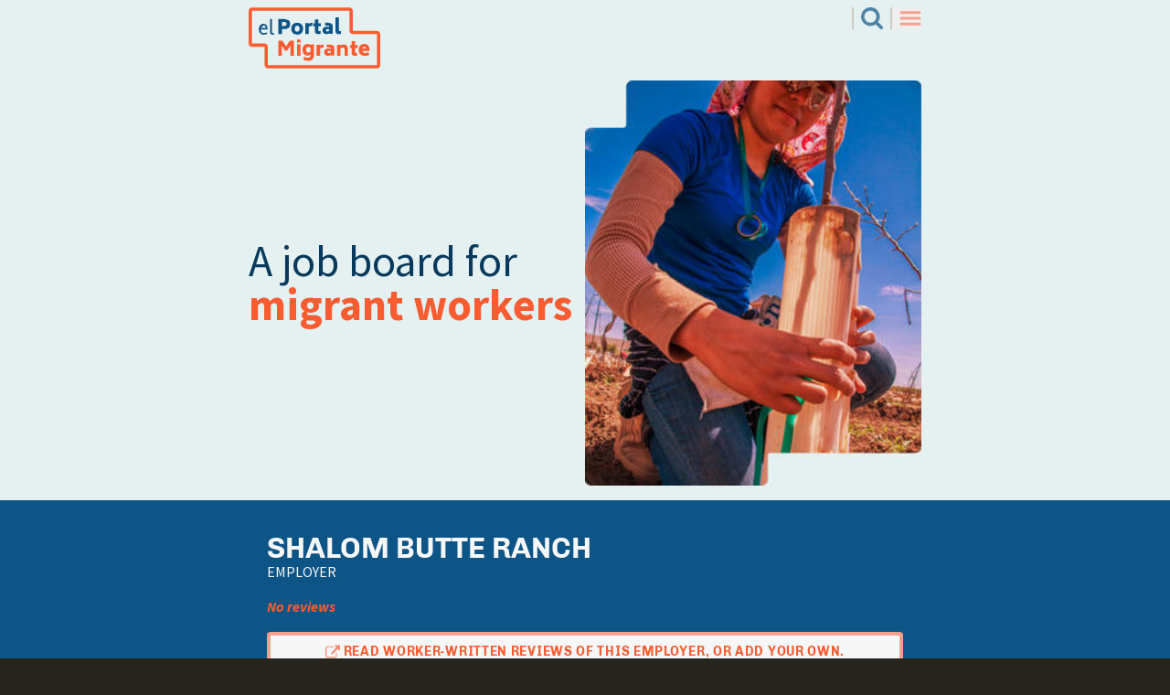

--- FILE ---
content_type: text/html; charset=UTF-8
request_url: https://elportalmigrante.org/en/contratados/94347
body_size: 12123
content:
<!DOCTYPE html>
<html lang="en" dir="ltr" prefix="og: https://ogp.me/ns#" class="tw-bg-black tw-font-body">
<head>
  <link rel="apple-touch-icon" sizes="180x180" href="/sites/default/themes/custom/job_board_theme/images/favicon/apple-touch-icon.png">
  <link rel="icon" type="image/png" sizes="32x32" href="/sites/default/themes/custom/job_board_theme/images/favicon/favicon-32x32.png">
  <link rel="icon" type="image/png" sizes="16x16" href="/sites/default/themes/custom/job_board_theme/images/favicon/favicon-16x16.png">
  <link rel="manifest" href="/sites/default/themes/custom/job_board_theme/images/favicon/site.webmanifest">
  <link rel="mask-icon" href="/sites/default/themes/custom/job_board_theme/images/favicon/safari-pinned-tab.svg" color="#f95c30">
  <link rel="shortcut icon" href="/sites/default/themes/custom/job_board_theme/images/favicon/favicon.ico">
  <meta name="msapplication-TileColor" content="#00aba9">
  <meta name="msapplication-config" content="/sites/default/themes/custom/job_board_theme/images/favicon/browserconfig.xml">
  <meta name="theme-color" content="#ffffff">
  <meta name="og:image" content="https://elportalmigrante.org/sites/default/themes/custom/job_board_theme/images/el_portal_photo.jpg">
  <meta name="twitter:image" content="https://elportalmigrante.org/sites/default/themes/custom/job_board_theme/images/el_portal_photo.jpg">
  <meta name="googlebot" content="notranslate">
  <meta name="google" content="notranslate">
  <meta charset="utf-8" />
<script>var _paq = _paq || [];(function(){var u=(("https:" == document.location.protocol) ? "https://matomo.koumbit.net/" : "http://matomo.koumbit.net/");_paq.push(["setSiteId", "237"]);_paq.push(["setTrackerUrl", u+"matomo.php"]);_paq.push(["setDoNotTrack", 1]);if (!window.matomo_search_results_active) {_paq.push(["trackPageView"]);}_paq.push(["setIgnoreClasses", ["no-tracking","colorbox"]]);_paq.push(["enableLinkTracking"]);var d=document,g=d.createElement("script"),s=d.getElementsByTagName("script")[0];g.type="text/javascript";g.defer=true;g.async=true;g.src=u+"matomo.js";s.parentNode.insertBefore(g,s);})();</script>
<link rel="canonical" href="https://elportalmigrante.org/en/contratados/94347" />
<meta property="og:site_name" content="El Portal Migrante" />
<meta property="og:url" content="https://elportalmigrante.org/en/contratados/94347" />
<meta property="og:title" content="SHALOM BUTTE RANCH" />
<meta name="twitter:card" content="summary_large_image" />
<meta name="twitter:title" content="El Portal Migrante | SHALOM BUTTE RANCH" />
<meta name="Generator" content="Drupal 10 (https://www.drupal.org)" />
<meta name="MobileOptimized" content="width" />
<meta name="HandheldFriendly" content="true" />
<meta name="viewport" content="width=device-width, initial-scale=1.0" />
<link rel="alternate" hreflang="und" href="https://elportalmigrante.org/en/contratados/94347" />

    <title>SHALOM BUTTE RANCH | El Portal Migrante</title>
    <link rel="stylesheet" media="all" href="/sites/default/files/css/css_k7xT6AmjYTCvgkVrCCkSGGw_PIphS7UQ76BAjT9i9U0.css?delta=0&amp;language=en&amp;theme=job_board_theme&amp;include=eJxlicEOwkAIBX9o0_0kAuVpt2GlAdT69xovHrxMZjK880nmrIjOP19qCxdBNEEVgnAenlC6DPtk9ituCLa2u5A4h1JtmOhrJh3h-jfSxkwY1mr5ysLswon2GHhm_3KZrnfDG49WOY4" />
<link rel="stylesheet" media="all" href="/sites/default/files/css/css_qsImC1qWUkOIGZuXz3ORXxP6rM-P3U_Tyh3zDhj7x14.css?delta=1&amp;language=en&amp;theme=job_board_theme&amp;include=eJxlicEOwkAIBX9o0_0kAuVpt2GlAdT69xovHrxMZjK880nmrIjOP19qCxdBNEEVgnAenlC6DPtk9ituCLa2u5A4h1JtmOhrJh3h-jfSxkwY1mr5ysLswon2GHhm_3KZrnfDG49WOY4" />

      
        <style>
          /* chivo-regular - latin */
          @font-face {
            font-family: 'Chivo';
            font-style: normal;
            font-weight: 400;
            src: local('Chivo Regular'), local('Chivo-Regular'),
            url('/sites/default/themes/custom/job_board_theme/fonts/chivo-v16-latin-regular.woff2') format('woff2'), /* Super Modern Browsers */
            url('/sites/default/themes/custom/job_board_theme/fonts/chivo-v16-latin-regular.woff') format('woff'), /* Modern Browsers */
            url('/sites/default/themes/custom/job_board_theme/fonts/chivo-v16-latin-regular.ttf') format('truetype'), /* Safari, Android, iOS */
            url('/sites/default/themes/custom/job_board_theme/fonts/chivo-v16-latin-regular.svg#Chivo') format('svg'); /* Legacy iOS */
          }

          /* source-sans-pro-regular - latin */
          @font-face {
            font-family: 'Source Sans Pro';
            font-style: normal;
            font-weight: 400;
            src: local('Source Sans Pro Regular'), local('SourceSansPro-Regular'),
            url('/sites/default/themes/custom/job_board_theme/fonts/source-sans-pro-v19-latin-regular.eot?#iefix') format('embedded-opentype'), /* IE6-IE8 */
            url('/sites/default/themes/custom/job_board_theme/fonts/source-sans-pro-v19-latin-regular.woff2') format('woff2'), /* Super Modern Browsers */
            url('/sites/default/themes/custom/job_board_theme/fonts/source-sans-pro-v19-latin-regular.woff') format('woff'), /* Modern Browsers */
            url('/sites/default/themes/custom/job_board_theme/fonts/source-sans-pro-v19-latin-regular.ttf') format('truetype'), /* Safari, Android, iOS */
            url('/sites/default/themes/custom/job_board_theme/fonts/source-sans-pro-v19-latin-regular.svg#SourceSansPro') format('svg'); /* Legacy iOS */
          }

          /* source-sans-pro-700 - latin */
          @font-face {
            font-family: 'Source Sans Pro';
            font-style: normal;
            font-weight: 700;
            src: local('Source Sans Pro Bold'), local('SourceSansPro-Bold'),
            url('/sites/default/themes/custom/job_board_theme/fonts/source-sans-pro-v19-latin-700.woff2') format('woff2'), /* Super Modern Browsers */
            url('/sites/default/themes/custom/job_board_theme/fonts/source-sans-pro-v19-latin-700.woff') format('woff'), /* Modern Browsers */
            url('/sites/default/themes/custom/job_board_theme/fonts/source-sans-pro-v19-latin-700.ttf') format('truetype'), /* Safari, Android, iOS */
            url('/sites/default/themes/custom/job_board_theme/fonts/source-sans-pro-v19-latin-700.svg#SourceSansPro') format('svg'); /* Legacy iOS */
          }

          /* source-sans-pro-900 - latin */
          @font-face {
            font-family: 'Source Sans Pro';
            font-style: normal;
            font-weight: 900;
            src: local('Source Sans Pro Black'), local('SourceSansPro-Black'),
            url('/sites/default/themes/custom/job_board_theme/fonts/source-sans-pro-v19-latin-900.woff2') format('woff2'), /* Super Modern Browsers */
            url('/sites/default/themes/custom/job_board_theme/fonts/source-sans-pro-v19-latin-900.woff') format('woff'), /* Modern Browsers */
            url('/sites/default/themes/custom/job_board_theme/fonts/source-sans-pro-v19-latin-900.ttf') format('truetype'), /* Safari, Android, iOS */
            url('/sites/default/themes/custom/job_board_theme/fonts/source-sans-pro-v19-latin-900.svg#SourceSansPro') format('svg'); /* Legacy iOS */
          }

          /* chivo-700 - latin */
          @font-face {
            font-family: 'Chivo';
            font-style: normal;
            font-weight: 700;
            src: local('Chivo Bold'), local('Chivo-Bold'),
            url('/sites/default/themes/custom/job_board_theme/fonts/chivo-v16-latin-700.woff2') format('woff2'), /* Super Modern Browsers */
            url('/sites/default/themes/custom/job_board_theme/fonts/chivo-v16-latin-700.woff') format('woff'), /* Modern Browsers */
            url('/sites/default/themes/custom/job_board_theme/fonts/chivo-v16-latin-700.ttf') format('truetype'), /* Safari, Android, iOS */
            url('/sites/default/themes/custom/job_board_theme/fonts/chivo-v16-latin-700.svg#Chivo') format('svg'); /* Legacy iOS */
          }

          /* source-sans-pro-italic - latin */
          @font-face {
            font-family: 'Source Sans Pro';
            font-style: italic;
            font-weight: 400;
            src: local('Source Sans Pro Italic'), local('SourceSansPro-Italic'),
            url('/sites/default/themes/custom/job_board_theme/fonts/source-sans-pro-v19-latin-italic.woff2') format('woff2'), /* Super Modern Browsers */
            url('/sites/default/themes/custom/job_board_theme/fonts/source-sans-pro-v19-latin-italic.woff') format('woff'), /* Modern Browsers */
            url('/sites/default/themes/custom/job_board_theme/fonts/source-sans-pro-v19-latin-italic.ttf') format('truetype'), /* Safari, Android, iOS */
            url('/sites/default/themes/custom/job_board_theme/fonts/source-sans-pro-v19-latin-italic.svg#SourceSansPro') format('svg'); /* Legacy iOS */
          }

          /* source-sans-pro-700italic - latin */
          @font-face {
            font-family: 'Source Sans Pro';
            font-style: italic;
            font-weight: 700;
            src: local('Source Sans Pro Bold Italic'), local('SourceSansPro-BoldItalic'),
            url('/sites/default/themes/custom/job_board_theme/fonts/source-sans-pro-v19-latin-700italic.woff2') format('woff2'), /* Super Modern Browsers */
            url('/sites/default/themes/custom/job_board_theme/fonts/source-sans-pro-v19-latin-700italic.woff') format('woff'), /* Modern Browsers */
            url('/sites/default/themes/custom/job_board_theme/fonts/source-sans-pro-v19-latin-700italic.ttf') format('truetype'), /* Safari, Android, iOS */
            url('/sites/default/themes/custom/job_board_theme/fonts/source-sans-pro-v19-latin-700italic.svg#SourceSansPro') format('svg'); /* Legacy iOS */
          }

          /* chivo-italic - latin */
          @font-face {
            font-family: 'Chivo';
            font-style: italic;
            font-weight: 400;
            src: local('Chivo Italic'), local('Chivo-Italic'),
            url('/sites/default/themes/custom/job_board_theme/fonts/chivo-v16-latin-italic.woff2') format('woff2'), /* Super Modern Browsers */
            url('/sites/default/themes/custom/job_board_theme/fonts/chivo-v16-latin-italic.woff') format('woff'), /* Modern Browsers */
            url('/sites/default/themes/custom/job_board_theme/fonts/chivo-v16-latin-italic.ttf') format('truetype'), /* Safari, Android, iOS */
            url('/sites/default/themes/custom/job_board_theme/fonts/chivo-v16-latin-italic.svg#Chivo') format('svg'); /* Legacy iOS */
          }
        </style>
        </head>
<body class="path-node page-node-type-employer">
<a href="#main-content" class="visually-hidden focusable skip-link">
  Skip to main content
</a>
<svg xmlns="http://www.w3.org/2000/svg" class="tw-hidden">
  <symbol id="star" viewBox="0 0 23 21">
    <g>
      <path
        d="M11.5 17.25l-6.76 3.554 1.291-7.527-5.468-5.33L8.12 6.847 11.5 0l3.38 6.848 7.557 1.098-5.468 5.33 1.29 7.528z"/>
    </g>
  </symbol>
  <symbol id="right-arrow" viewBox="0 0 16 16">
    <g>
      <path
        d="M15.82 7.553L8.698.187a.592.592 0 0 0-.863 0L6.24 1.835a.646.646 0 0 0 0 .894L9.6 6.203l-8.987.001a.616.616 0 0 0-.61.632L0 9.166a.62.62 0 0 0 .612.633H9.6L6.24 13.27a.648.648 0 0 0 0 .896l1.594 1.646c.24.25.624.25.863 0l7.124-7.365a.648.648 0 0 0 0-.895"/>
    </g>
  </symbol>
  <symbol id="left-arrow" viewBox="0 0 16 16">
    <g>
      <path d="M0.2,7.6c-0.2,0.3-0.2,0.6,0,0.9l7.1,7.4c0.2,0.2,0.6,0.2,0.9,0l1.6-1.6c0.2-0.3,0.2-0.6,0-0.9L6.4,9.8h9
	c0,0,0,0,0,0c0.3,0,0.6-0.3,0.6-0.6l0-2.3c0,0,0,0,0,0c0-0.3-0.3-0.6-0.6-0.6l-9,0l3.4-3.5c0.2-0.2,0.2-0.6,0-0.9L8.2,0.2
	c0,0,0,0,0,0c-0.2-0.2-0.6-0.2-0.8,0L0.2,7.6"/>
    </g>
  </symbol>
  <symbol id="up-arrow" viewBox="0 0 16 16">
       <g>
         <path id="Fill-1" d="M7.55.18.19,7.3a.6.6,0,0,0,0,.87L1.83,9.76a.65.65,0,0,0,.9,0L6.2,6.4v9a.62.62,0,0,0,.64.61H9.17a.62.62,0,0,0,.63-.61v-9l3.47,3.36a.65.65,0,0,0,.9,0l1.64-1.59a.6.6,0,0,0,0-.87L8.45.18a.65.65,0,0,0-.9,0" transform="translate(0 0)" fill-rule="evenodd"/>
       </g>
  </symbol>
  <symbol id="down-arrow" viewBox="0 0 21 14">
    <g><path d="M10.88 13.608a.783.783 0 0 1-1.151 0L.24 3.68a.891.891 0 0 1 0-1.218L2.363.25a.787.787 0 0 1 1.152 0l6.79 7.116L17.095.25a.784.784 0 0 1 1.15 0l2.125 2.212a.895.895 0 0 1 0 1.218z"/>
    </g>
  </symbol>
  <symbol id="refresh" viewBox="0 0 23 23">
    <g>
      <path
        d="M23 8.624a.966.966 0 0 1-.959.96h-6.708a.963.963 0 0 1-.883-.6.928.928 0 0 1 .21-1.035l2.065-2.065A7.688 7.688 0 0 0 11.5 3.83c-4.223 0-7.665 3.445-7.665 7.668 0 4.223 3.442 7.667 7.665 7.667a7.59 7.59 0 0 0 6.051-2.98.484.484 0 0 1 .344-.178c.134 0 .269.042.374.132l2.052 2.067c.179.163.179.45.029.644A11.472 11.472 0 0 1 11.499 23C5.166 23 0 17.834 0 11.499 0 5.164 5.166 0 11.499 0c2.95 0 5.812 1.183 7.922 3.174l1.947-1.933a.943.943 0 0 1 1.049-.208.97.97 0 0 1 .583.883z"/>
    </g>
  </symbol>
  <symbol id="external-link" viewBox="0 0 15 14">
    <g>
      <path
        d="M11.786 10.667c0 1.36-1.08 2.463-2.41 2.463H2.41C1.08 13.13 0 12.026 0 10.667v-7.11c0-1.36 1.08-2.463 2.41-2.463h5.893c.152 0 .268.12.268.274v.546a.266.266 0 0 1-.268.273H2.41c-.736 0-1.338.617-1.338 1.37v7.11c0 .753.602 1.368 1.338 1.368h6.966c.736 0 1.338-.615 1.338-1.368V7.932c0-.154.117-.273.269-.273h.534c.152 0 .27.119.27.273zM15 4.923a.546.546 0 0 1-.536.548.529.529 0 0 1-.376-.162l-1.473-1.506-5.457 5.574a.29.29 0 0 1-.194.085.29.29 0 0 1-.193-.085l-.953-.974a.296.296 0 0 1-.085-.198c0-.067.034-.145.085-.196l5.457-5.573L9.802.932A.545.545 0 0 1 10.179 0h4.285c.294 0 .536.248.536.546z"/>
    </g>
  </symbol>
  <symbol id="hamburger" viewBox="0 0 23 16">
    <g><path fill="none" stroke-linecap="round" stroke-miterlimit="20" stroke-width="3" d="M2 14h19"/></g><g><path fill="none" stroke-linecap="round" stroke-miterlimit="20" stroke-width="3" d="M2 8h19"/></g><g><path fill="none" stroke-linecap="round" stroke-miterlimit="20" stroke-width="3" d="M2 2h19"/></g>
  </symbol>
  <symbol id="search" viewBox="0 0 19.91 19.91">
    <g><path d="M19.51,17.39l-4.05-4A8.47,8.47,0,0,0,8.52,0,8.48,8.48,0,1,0,13.34,15.5l4.06,4a1.5,1.5,0,1,0,2.11-2.13ZM3,8.52A5.48,5.48,0,1,1,8.52,14,5.49,5.49,0,0,1,3,8.52Z" transform="translate(-0.04 -0.04)"/></g>
   </symbol>
  <symbol id="close" viewBox="0 0 14 14">
    <g><path d="M13.67 12.068l-1.602 1.603a1.142 1.142 0 0 1-1.603 0L7 10.207 3.535 13.67a1.148 1.148 0 0 1-.802.329c-.293 0-.588-.117-.8-.329L.33 12.068a1.138 1.138 0 0 1 0-1.603L3.795 7 .33 3.535a1.138 1.138 0 0 1 0-1.603L1.932.33C2.145.117 2.44 0 2.733 0c.295 0 .59.117.802.329L7 3.795 10.465.329a1.142 1.142 0 0 1 1.603 0l1.602 1.603a1.14 1.14 0 0 1 0 1.603L10.205 7l3.465 3.465a1.138 1.138 0 0 1 0 1.603"/></g>
  </symbol>
   <symbol id="site-logo" viewBox="0 0 244 112">
            <g>
        <g>
          <g>
            <path
              d="M23.75 45.256c.97 1.253 2.508 1.877 4.62 1.877 1.607 0 3.364-.468 5.277-1.4l.957 2.663c-2 1.07-4.169 1.604-6.499 1.604-1.934 0-3.584-.422-4.948-1.266-1.362-.838-2.397-2.01-3.101-3.512C19.354 43.72 19 41.97 19 39.966c0-2.116.369-3.919 1.107-5.411.734-1.486 1.73-2.622 2.984-3.395 1.253-.775 2.66-1.16 4.222-1.16 2.397 0 4.28.773 5.642 2.318C34.319 33.866 35 36.084 35 38.976v1.263H22.233zm-1.32-7.723h9.304c-.11-1.592-.528-2.765-1.254-3.527-.725-.758-1.781-1.14-3.167-1.14z"/>
          </g>
          <g>
            <path
              d="M41.132 48.987C40.377 48.312 40 47.177 40 45.58V21h3.225v23.733c0 .9.144 1.513.431 1.842.284.325.827.488 1.628.488.64 0 1.214-.065 1.716-.2v2.9c-.917.16-1.638.237-2.162.237-1.715 0-2.95-.335-3.706-1.013"/>
          </g>
          <g>
            <path
              d="M74.324 23.348c1.784 1.564 2.676 3.897 2.676 7 0 3.028-.892 5.33-2.676 6.907-1.784 1.575-4.448 2.363-7.992 2.363h-4.688V49H55V21h11.332zm-5.039 9.761c.64-.59.972-1.512.997-2.766 0-1.304-.32-2.25-.96-2.84-.64-.59-1.636-.886-2.99-.886h-4.688v7.377h4.688z"/>
          </g>
          <g>
            <path
              d="M83.99 48.55c-1.651-.968-2.896-2.287-3.733-3.952C79.419 42.936 79 41.063 79 38.982c0-2.057.419-3.918 1.257-5.586.837-1.665 2.082-2.978 3.733-3.945C85.641 28.484 87.657 28 90.036 28c2.356 0 4.36.484 6.01 1.45 1.652.968 2.89 2.28 3.716 3.946.825 1.668 1.238 3.529 1.238 5.586 0 2.08-.413 3.954-1.238 5.616-.826 1.665-2.064 2.984-3.716 3.951-1.65.967-3.654 1.451-6.01 1.451zm9.315-5.427c.742-.954 1.112-2.336 1.112-4.146 0-1.786-.37-3.16-1.112-4.11-.741-.954-1.83-1.431-3.264-1.431-1.458 0-2.564.477-3.318 1.43-.753.952-1.13 2.325-1.13 4.11 0 1.81.377 3.193 1.13 4.147.754.954 1.86 1.431 3.318 1.431z"/>
          </g>
          <g>
            <path
              d="M118 28v5.597h-.852c-1.901 0-3.802.663-5.704 1.995V49H105V28.439h6.444v1.813c.914-.75 1.834-1.31 2.76-1.686a7.707 7.707 0 0 1 2.944-.566z"/>
          </g>
          <g>
            <path
              d="M129.284 34.402v6.886c0 .793.135 1.352.405 1.676.27.325.762.487 1.474.487.81 0 1.535-.096 2.174-.288v5.332c-.835.172-1.541.298-2.119.379-.577.087-1.197.126-1.86.126-2.186 0-3.813-.466-4.882-1.403-1.068-.937-1.602-2.283-1.602-4.038v-9.157H120V28.85h2.874V22h6.41v6.85H134v5.552z"/>
          </g>
          <g>
            <path
              d="M152.53 29.067c1.393.717 2.32 1.666 2.78 2.85.46 1.183.69 2.694.69 4.535v12.08h-6.321v-1.67c-.848.775-1.683 1.325-2.507 1.651-.823.324-1.732.487-2.725.487-2.325 0-4.147-.608-5.467-1.829-1.32-1.224-1.98-2.92-1.98-5.1 0-2.197.672-3.89 2.016-5.075 1.344-1.185 3.215-1.777 5.613-1.777 1.986 0 3.67.362 5.05 1.088-.024-.68-.127-1.215-.309-1.614-.182-.4-.545-.71-1.09-.925-.545-.218-1.338-.327-2.38-.327h-4.14V28h4.686zm-2.841 13.4v-1.92c-1.165-.553-2.341-.83-3.53-.83-.873 0-1.552.184-2.037.558-.486.374-.728.95-.728 1.722 0 .793.206 1.351.618 1.665.413.313 1.007.47 1.783.47z"/>
          </g>
          <g>
            <path
              d="M162.532 47.593C161.51 46.654 161 45.307 161 43.55V18h6.127v23.277c0 .794.129 1.356.387 1.678.258.325.728.487 1.409.487.774 0 1.467-.093 2.077-.288v5.34c-.798.17-1.473.295-2.025.38-.551.084-1.144.126-1.778.126-2.089 0-3.644-.47-4.665-1.407"/>
          </g>
        </g>
        <g>
          <g>
            <path fill="#f95c30"
                  d="M84 61v28h-6.608V70.532l-6.314 9.194h-3.303l-6.167-9.123V89H55V61h7.635L69.5 71.342 76.365 61z"/>
          </g>
          <g>
            <path fill="#f95c30" d="M90 64.613h6V59h-6zM90 89h6V67.961h-6z"/>
          </g>
          <g>
            <path fill="#f95c30"
                  d="M121 67.595v20.99c0 1.786-.364 3.39-1.093 4.816-.729 1.426-1.804 2.552-3.225 3.37-1.422.82-3.124 1.229-5.107 1.229-1.935 0-3.643-.102-5.124-.298a18.481 18.481 0 0 1-4.157-1.042v-5.954c1.266.546 2.544.943 3.834 1.19 1.29.249 2.449.373 3.476.373 1.792 0 3.1-.347 3.924-1.042.824-.698 1.237-1.703 1.237-3.018v-1.674c-1.697 1.343-3.512 2.012-5.448 2.012-2.843 0-5.106-.874-6.79-2.623-1.685-1.75-2.527-4.472-2.527-8.172 0-2.332.397-4.301 1.2-5.914.8-1.613 1.9-2.822 3.297-3.632 1.398-.806 3.005-1.206 4.82-1.206 1.936 0 3.751.667 5.448 2.01v-1.415zm-6.245 6.659c-1.36-1.017-2.72-1.526-4.08-1.526-1.385 0-2.429.431-3.133 1.284-.704.859-1.056 2.106-1.056 3.74 0 1.864.34 3.173 1.02 3.93.68.756 1.736 1.134 3.168 1.134 1.36 0 2.72-.508 4.08-1.525z"/>
          </g>
          <g>
            <path fill="#f95c30"
                  d="M139 68v5.597h-.852c-1.901 0-3.802.663-5.704 1.995V89H126V68.439h6.444v1.813c.914-.75 1.834-1.31 2.76-1.686a7.707 7.707 0 0 1 2.944-.566z"/>
          </g>
          <g>
            <path fill="#f95c30"
                  d="M155.53 69.067c1.393.717 2.32 1.666 2.78 2.85.46 1.183.69 2.694.69 4.535v12.08h-6.321v-1.67c-.848.775-1.683 1.325-2.507 1.651-.823.324-1.732.487-2.725.487-2.325 0-4.147-.608-5.467-1.829-1.32-1.224-1.98-2.92-1.98-5.1 0-2.197.672-3.89 2.016-5.075 1.344-1.185 3.215-1.777 5.613-1.777 1.986 0 3.67.362 5.05 1.088-.024-.68-.127-1.215-.309-1.614-.182-.4-.545-.71-1.09-.925-.545-.218-1.338-.327-2.38-.327h-4.14V68h4.686zm-2.841 13.4v-1.92c-1.165-.553-2.341-.83-3.53-.83-.873 0-1.552.184-2.037.558-.486.374-.728.95-.728 1.722 0 .793.206 1.351.618 1.665.413.313 1.007.47 1.783.47z"/>
          </g>
          <g>
            <path fill="#f95c30"
                  d="M181.99 70.074c1.34 1.38 2.01 3.572 2.01 6.575V89h-6.248V76.649c0-.993-.245-1.75-.736-2.27-.49-.521-1.322-.782-2.495-.782-1.389 0-2.813.579-4.273 1.741V89H164V68.439h6.248v1.635c.885-.703 1.79-1.223 2.71-1.565a8.583 8.583 0 0 1 2.963-.509c2.705 0 4.728.693 6.068 2.074"/>
          </g>
          <g>
            <path fill="#f95c30"
                  d="M197.284 74.402v6.886c0 .793.135 1.352.405 1.676.27.325.762.487 1.474.487.81 0 1.535-.096 2.174-.288v5.332c-.835.172-1.541.298-2.119.379-.577.087-1.197.126-1.86.126-2.186 0-3.813-.466-4.882-1.403-1.068-.937-1.602-2.283-1.602-4.038v-9.157H188V68.85h2.874V62h6.41v6.85H202v5.552z"/>
          </g>
          <g>
            <path fill="#f95c30"
                  d="M212.532 82.716c.844.665 2.086.995 3.725.995.954 0 1.865-.116 2.734-.352.868-.23 1.865-.627 2.99-1.19l1.652 4.921c-1.272.71-2.532 1.206-3.78 1.485-1.248.281-2.74.425-4.477.425-2.422 0-4.483-.46-6.183-1.377-1.7-.918-2.991-2.21-3.872-3.878-.88-1.665-1.321-3.596-1.321-5.8 0-2.302.453-4.282 1.358-5.935.902-1.652 2.128-2.898 3.67-3.743 1.54-.848 3.266-1.267 5.174-1.267 3.058 0 5.455.888 7.193 2.663C223.13 71.438 224 74.027 224 77.43v2.534h-13.138zm-.479-9.766c-.55.44-.934 1.2-1.154 2.277h6.375c-.097-1.028-.397-1.775-.897-2.24-.501-.466-1.228-.698-2.18-.698z"/>
          </g>
        </g>
        <g>
          <path fill="#f95c30"
                d="M35.898 112c-3.498 0-6.344-2.856-6.344-6.36V72.499a.258.258 0 0 0-.244-.245H6.344C2.846 72.253 0 69.398 0 65.893V6.36C0 2.856 2.846 0 6.344 0h180.407c3.499 0 6.344 2.856 6.344 6.36v36.2c0 .128.116.244.244.244h44.317c3.498 0 6.344 2.856 6.344 6.36v56.477c0 3.503-2.846 6.359-6.344 6.359zM6.345 6.115a.258.258 0 0 0-.244.244V65.9c0 .126.119.245.244.245H29.31c3.499 0 6.345 2.853 6.345 6.36v33.146c0 .129.115.245.243.245h201.758a.253.253 0 0 0 .244-.245V49.168a.253.253 0 0 0-.244-.245H193.34c-3.499 0-6.344-2.856-6.344-6.36V6.36a.253.253 0 0 0-.244-.244z"/>
        </g>
      </g>
    </symbol>
</svg>


  <div class="dialog-off-canvas-main-canvas" data-off-canvas-main-canvas>
    <div  class="tw-font-body tw-text-black tw-bg-blue-lightest tw-leading-tight">
  <header role="banner" class="tw-container tw-mx-auto tw-p-4 tw-pt-20 js-only">
    <div id="mobile-header--background" class="tw-z-10 tw-fixed tw-top-0 tw-left-0 tw-w-full tw-bg-blue-lightest tw-transition-all tw-duration-500"></div>
<div id="mobile-header--container" class="tw-z-20 tw-fixed tw-top-0 tw-left-0 tw-w-full">
<div id="mobile-header" class="tw-container tw-px-4 tw-text-blue-med-dark tw-flex tw-flex-wrap tw-content-start tw-items-start tw-justify-between tw-py-2">
  <div class="tw-text-blue tw-w-16 tw-flex-grow">
    <div id="block-sitebranding">
  
    
      <a href="/en" title="Home" rel="home" class="site-logo tw-mr-2 tw-block">
      <svg class="icon tw-transition-all tw-duration-500 home-icon" aria-hidden="true"><use href="#site-logo" /></svg><span class="tw-sr-only">El Portal Migrante</span>
    </a>
</div>

  </div>
  <nav role="navigation" aria-label="Main navigation" class="tw-flex-none tw-flex tw-flex-wrap tw-justify-end">
    <a href="/en/jobs" id="header-button-search" class="tw-border-l-2 tw-border-gray tw-h-6 tw-pl-2 tw-mr-2 tw-text-blue-med hover:tw-text-blue-med-dark focus:tw-text-blue-med-dark">
      <svg class="tw-w-6 tw-h-6 icon" aria-hidden="true">
        <use href="#search"/>
      </svg>
      <span class="tw-sr-only">Search</span></a>
  <button id="mobile-menu--hamburger" class="tw-flex-none tw-border-l-2 tw-border-gray tw-text-orange-light hover:tw-text-orange focus:tw-text-orange tw-h-6 tw-pl-2" aria-expanded="false">
      <svg class="tw-w-6 tw-h-6 icon tw-stroke-current" aria-hidden="true">
        <use href="#hamburger"/>
      </svg>
      <span class="tw-sr-only">Menu</span>
  </button>
    <div id="mobile-menu" class="tw-mt-2 tw-transition-all tw-duration-500 tw-bg-blue-lightest tw-pb-2 tw-pr-2 tw-rounded-bl collapsed">
    <hr class="menu-separator">
    <nav role="navigation" aria-labelledby="block-mainnavigation-menu" id="block-mainnavigation">
            
  <h2 class="visually-hidden" id="block-mainnavigation-menu">Main navigation</h2>
  

        
        <ul>
                    <li>
        <a href="/en/jobs" data-drupal-link-system-path="jobs">Search for a job</a>
              </li>
                        <li>
        <a href="/en/rights" data-drupal-link-system-path="rights">Know your rights</a>
              </li>
                        <li aria-hidden="true"><hr class="menu-separator"></li>
                        <li>
        <a href="/en/about-cdm" data-drupal-link-system-path="node/2">About CDM</a>
              </li>
                        <li>
        <a href="/en/node/1" data-drupal-link-system-path="node/1">About this Site</a>
              </li>
                        <li>
        <a href="/en/node/7083" data-drupal-link-system-path="node/7083">Terms and conditions</a>
              </li>
                        <li>
        <a href="https://cdmigrante.secure.force.com/inquiry/">Get legal help</a>
              </li>
            </ul>
    


  </nav>

    <hr class="menu-separator">
    <div class="language-switcher-language-url" id="block-languageswitcher-2" role="navigation">
  
    
      <ul class="links"><li hreflang="es" data-drupal-link-system-path="node/132827"><a href="/es/contratados/94347" class="language-link" hreflang="es" data-drupal-link-system-path="node/132827">Español</a></li><li hreflang="en" data-drupal-link-system-path="node/132827" class="is-active" aria-current="page"><a href="/en/contratados/94347" class="language-link is-active" hreflang="en" data-drupal-link-system-path="node/132827" aria-current="page">English</a></li></ul>
  </div>

    </div>
  </nav>
</div>
</div>

<div>
            <div class="inline-menu tw-w-full tw-my-2">
      <div data-drupal-messages-fallback class="hidden"></div>

      </div>
                <div class="inline-menu tw-w-full tw-my-2">
      
      </div>
                <div class="inline-menu tw-w-full tw-my-2">
      
      </div>
                                                                                      </div>

<div>
  <div id="block-headerimageblockwithsitetaglineforhomepage">
  
    
    <div class="tw-relative header-image-block lg:tw-flex tw-items-center tw-justify-between">
    <div class="md:tw-order-last header-image">    <picture>
                  <source srcset="/sites/default/files/styles/hero_medium/public/2021-02/EL%20PORTAL%20Photo%20Mobile_3.jpg?itok=dI0Fl4ku 1x, /sites/default/files/styles/hero_medium/public/2021-02/EL%20PORTAL%20Photo%20Mobile_3.jpg?itok=dI0Fl4ku 2x" media="(min-width: 641px) and (max-width: 1024px)" type="image/jpeg" width="1016" height="1219"/>
              <source srcset="/sites/default/files/styles/hero_small/public/2021-02/EL%20PORTAL%20Photo%20Mobile_3.jpg?itok=-mZ-_zrO 1x, /sites/default/files/styles/hero_small_2x/public/2021-02/EL%20PORTAL%20Photo%20Mobile_3.jpg?itok=EMlYP1HY 2x" media="(min-width: 361px) and (max-width: 640px)" type="image/jpeg" width="632" height="758"/>
              <source srcset="/sites/default/files/styles/hero_extra_small/public/2021-02/EL%20PORTAL%20Photo%20Mobile_3.jpg?itok=vNgxGg5J 1x, /sites/default/files/styles/hero_extra_small_2x/public/2021-02/EL%20PORTAL%20Photo%20Mobile_3.jpg?itok=UpBvq_5f 2x" media="(max-width: 360px)" type="image/jpeg" width="352" height="422"/>
                  <img width="1180" height="1420" src="/sites/default/files/styles/max_325x325/public/2021-02/EL%20PORTAL%20Photo%20Mobile_3.jpg?itok=j0RvU-3n" alt="Photo of a worker planting a tree" loading="lazy" />

  </picture>

</div>
    <div class="hero-text tw-absolute position-bottom-left-10 text-shadow-header lg:text-shadow-none tw-text-2xl md:tw-text-4xl lg:tw-text-5xl tw-text-white tw-font-bold tw-w-2/3 lg:tw-relative lg:tw-w-auto lg:tw-bottom-auto lg:tw-left-0 lg:tw-text-orange"> A job board for migrant workers</div>
  </div>
</div>

</div>

<div>
  
</div>

  </header>

  
  

  

  

  

      <main role="main">
    <a id="main-content" tabindex="-1"></a>
    <div class="md:tw-flex">
      <div class="md:tw-flex-1">
          <div>
    <div id="block-job-board-theme-content">
  
    
      <div class="tw-bg-blue tw-w-full">
<div class="tw-container tw-p-4 tw-mx-auto">
  <article class="node tw-px-5 tw-py-3.5 tw-my-2.5 tw-leading-tight tw-text-white">

    
    <h1 class="tw-text-3.5xl tw-font-display tw-leading-6 tw-mb-1 tw-font-black">
      <a href="/en/contratados/94347" rel="bookmark"><span>SHALOM BUTTE RANCH</span>
</a>
    </h1>
    
    <p class="tw-pb-4 tw-uppercase">Employer</p>

    <div class="node-content">
      
      <div class="tw-leading-normal tw-mb-0.5">
    <span class="tw-text-orange tw-font-bold tw-italic">
              No reviews          </span>
</div>
            <a class="tw-button-compact tw-bg-white hover:tw-bg-orange tw-button-orange tw-my-4" href="https://contratados.org/en/node/94347"><svg class="icon tw-w-4 tw-h-4 tw-mr-1 tw-opacity-70" aria-hidden="true"><use href="#external-link" /></svg>Read worker-written reviews of this employer, or add your own.</a>
          </div>
  </article>
</div>
</div>

  </div>
<div class="views-element-container" id="block-views-block-job-listings-block-for-this-employer">
  
    
      <div class="tw-relative tw-pb-4">
    <div class="tw-w-full tw-bg-blue tw-h-60 tw-absolute tw-top-0 job-listings-blue-bar-top"></div>
  <div class="tw-w-full tw-bg-blue tw-h-60 tw-absolute tw-bottom-0 job-listings-blue-bar-bottom"></div>
  <div class="tw-relative">   <div class="js-view-dom-id-8ff488362e0f3e3bf4845a03a9d185a1239262830708391eaee6a55a2223ce1d">
    
  
  

  
  <form class="views-exposed-form bef-exposed-form" data-bef-auto-submit-full-form="" data-bef-auto-submit="" data-bef-auto-submit-delay="500" data-bef-auto-submit-minimum-length="3" data-drupal-selector="views-exposed-form-job-listings-block-for-this-employer" action="/en/jobs" method="get" id="views-exposed-form-job-listings-block-for-this-employer" accept-charset="UTF-8">
   <svg xmlns="http://www.w3.org/2000/svg" class="tw-hidden">
  <symbol id="clock" viewBox="0 0 14 14">
    <g>
      <path
        d="M0 7c0-3.864 3.135-7 7-7s7 3.136 7 7-3.135 7-7 7-7-3.136-7-7zm2 0c0 2.757 2.242 5 5 5 2.757 0 5-2.243 5-5S9.757 2 7 2C4.242 2 2 4.243 2 7zm6 .687C8 7.863 7.89 8 7.75 8h-2.5C5.108 8 5 7.863 5 7.687v-.624c0-.177.108-.314.25-.314H7V3.313C7 3.137 7.11 3 7.25 3h.5c.14 0 .25.137.25.313z"/>
    </g>
  </symbol>
  <symbol id="star" viewBox="0 0 14 13">
    <g>
      <path d="M7 10.5l-4.114 2.163.785-4.581L.343 4.837l4.6-.669L7 0l2.057 4.168 4.6.669-3.328 3.245.785 4.581z"/>
    </g>
  </symbol>
  <symbol id="dollar-sign" viewBox="0 0 8 14">
    <g>
      <path
        d="M4.684 5.954c-1.176-.43-1.896-.723-1.896-1.294 0-.515.581-.874 1.412-.874 1.06 0 1.952.727 1.98.75.138.1.295.135.422.11a.53.53 0 0 0 .416-.263l.64-1.09c.12-.194.09-.441-.089-.627-.155-.146-.969-.847-2.413-1.07V.52c0-.292-.242-.52-.55-.52H3.532c-.304 0-.551.234-.551.52v1.124C1.294 2.036.178 3.236.178 4.689c0 2.085 1.963 2.817 3.406 3.354.974.368 1.814.687 1.814 1.214 0 .657-.688.957-1.325.957-1.115 0-2.06-.71-2.321-.929l-.008-.005a.525.525 0 0 0-.429-.143.551.551 0 0 0-.387.199l-.82 1.013a.502.502 0 0 0 .027.654c.01.012.99 1.075 2.847 1.402v1.074c0 .287.247.521.551.521h1.072c.309 0 .55-.23.55-.52v-1.082C6.869 12.035 8 10.762 8 9.167c0-2.005-1.833-2.672-3.316-3.213"/>
    </g>
  </symbol>
</svg>
<div class="search-wizard-form" id="buscar">
  <div id="search-fields"
       class="tw-bg-blue-light"
       hidden>
    <div class="tw-p-4 tw-mt-4 tw-container">
          <div data-drupal-selector="edit-actions" class="form-actions js-form-wrapper form-wrapper tw-flex tw-flex-wrap tw-justify-end tw-gap-x-4" id="edit-actions">
      <label for="edit-submit-job-listings" class="tw-button-compact tw-button-blue-light ">
      <svg class="icon tw-w-4 tw-h-4 tw-mr-1" aria-hidden="true"><use href="#search" /></svg>
    Search jobs
  </label>
<input data-bef-auto-submit-click="" data-drupal-selector="edit-submit-job-listings" type="submit" id="edit-submit-job-listings" value="Search jobs" class="button js-form-submit form-submit tw-hidden">


  
</div>

  </div>
  </div>
  <div class="tw-bg-blue tw-p-4 tw-text-white tw-text-center tw-pb-4">
    <h2 class="tw-text-3.5xl tw-pt-0 tw-font-display">Job Listings from this Employer</h2>
    <fieldset data-drupal-selector="edit-sort-by" id="edit-sort-by--wrapper" class="fieldgroup form-composite js-form-item form-item js-form-wrapper form-wrapper">
      <legend>
    <span class="fieldset-legend">Sort by</span>
  </legend>
  <div class="fieldset-wrapper">
                <div id="edit-sort-by"><div class="form-radios">
                  <div class="js-form-item form-item form-type-radio js-form-type-radio form-item-sort-by js-form-item-sort-by">
        <input data-drupal-selector="edit-sort-by-created" type="radio" id="edit-sort-by-created" name="sort_by" value="created" checked="checked" class="form-radio" />

                  <label for="edit-sort-by-created" class="option">
          <svg class="icon tw-h-4 tw-w-4 tw-mr-1" aria-hidden="true"><use href="#clock" /></svg>
        <span>Date</span></label>

      </div>

                    <div class="js-form-item form-item form-type-radio js-form-type-radio form-item-sort-by js-form-item-sort-by">
        <input data-drupal-selector="edit-sort-by-field-average-rating-value" type="radio" id="edit-sort-by-field-average-rating-value" name="sort_by" value="field_average_rating_value" class="form-radio" />

                <label for="edit-sort-by-field-average-rating-value" class="option">
          <svg class="icon tw-h-4 tw-w-4 tw-mr-1" aria-hidden="true"><use href="#star" /></svg>
        <span>Rating</span></label>

      </div>

                    <div class="js-form-item form-item form-type-radio js-form-type-radio form-item-sort-by js-form-item-sort-by">
        <input data-drupal-selector="edit-sort-by-effective-wage" type="radio" id="edit-sort-by-effective-wage" name="sort_by" value="effective_wage" class="form-radio" />

                  <label for="edit-sort-by-effective-wage" class="option">
          <svg class="icon tw-h-4 tw-w-2 tw-mr-1" aria-hidden="true"><use href="#dollar-sign" /></svg>
        <span>Pay</span></label>

      </div>

      </div>
</div>

          </div>
</fieldset>

  </div>
</div>
  
</form>

  

  <div data-drupal-views-infinite-scroll-content-wrapper class="views-infinite-scroll-content-wrapper clearfix"><div class="item-list tw-relative job-listings-inactive">
  <div class="tw-w-full tw-bg-blue tw-h-64 tw-absolute tw-top-0 job-listings-inactive-separator"></div>
  <header class="tw-relative tw-bg-blue tw-text-white job-listings-inactive-header">
    <h2 class="tw-pt-6 tw-mb-0">Past Jobs</h2>
    <p class="tw-italic">Note: These jobs are not likely to be available.</p>
  </header>

    
  <ul class="tw-relative">

          <li class="views-row tw-px-4 tw-mb-2.5 tw-container"><article class="tw-bg-white tw-px-5 tw-py-3.5 tw-rounded-md tw-leading-tight">
  <div class="tw-uppercase tw-font-bold tw-text-gray-dark tw-mt-2 tw-text-sm tw-tracking-wide">
    Published 6 months ago      - Inactive
  </div>
  <h3 class="tw-text-xl tw-leading-6 tw-font-black tw-mb-2">
    <a href="/en/jobs/192753" hreflang="en">Range Winter Sheepherder</a>
  </h3>
  
  <div class="tw-font-bold">$2058.31 per month</div>
  <div>Visa required:H-2A</div>
  <div>From Oct 1, 2025 to Jun 1, 2026</div>
<div class="tw-mt-2">
<div class="tw-leading-normal tw-mb-0.5">
    <span class="tw-text-orange tw-font-bold tw-italic">
              No reviews          </span>
</div>

<div class="tw-font-bold">
      
            <p><a href="/en/contratados/94347" hreflang="und">SHALOM BUTTE RANCH</a></p>
      
  </div>
</div>

<p class="address" translate="no">
  OROFINO, ID
</p>


  <a href="/en/jobs/192753" class="tw-button-orange">
    Read more    <span class="tw-sr-only">aboutRange Winter Sheepherder</span>
    <svg class="icon tw-w-4 tw-h-4 tw-text-orange-light tw-ml-2" aria-hidden="true"><use href="#right-arrow" /></svg></a>
</article>
</li>
          <li class="views-row tw-px-4 tw-my-2.5 tw-container"><article class="tw-bg-white tw-px-5 tw-py-3.5 tw-rounded-md tw-leading-tight">
  <div class="tw-uppercase tw-font-bold tw-text-gray-dark tw-mt-2 tw-text-sm tw-tracking-wide">
    Published 10 months ago      - Inactive
  </div>
  <h3 class="tw-text-xl tw-leading-6 tw-font-black tw-mb-2">
    <a href="/en/jobs/182695" hreflang="en">Range Winter Sheepherder</a>
  </h3>
  
  <div class="tw-font-bold">$2058.31 per month</div>
  <div>Visa required:H-2A</div>
  <div>From Apr 17, 2025 to Jun 1, 2025</div>
<div class="tw-mt-2">
<div class="tw-leading-normal tw-mb-0.5">
    <span class="tw-text-orange tw-font-bold tw-italic">
              No reviews          </span>
</div>

<div class="tw-font-bold">
      
            <p><a href="/en/contratados/94347" hreflang="und">SHALOM BUTTE RANCH</a></p>
      
  </div>
</div>

<p class="address" translate="no">
  OROFINO, ID
</p>


  <a href="/en/jobs/182695" class="tw-button-orange">
    Read more    <span class="tw-sr-only">aboutRange Winter Sheepherder</span>
    <svg class="icon tw-w-4 tw-h-4 tw-text-orange-light tw-ml-2" aria-hidden="true"><use href="#right-arrow" /></svg></a>
</article>
</li>
          <li class="views-row tw-px-4 tw-my-2.5 tw-container"><article class="tw-bg-white tw-px-5 tw-py-3.5 tw-rounded-md tw-leading-tight">
  <div class="tw-uppercase tw-font-bold tw-text-gray-dark tw-mt-2 tw-text-sm tw-tracking-wide">
    Published 1 year ago      - Inactive
  </div>
  <h3 class="tw-text-xl tw-leading-6 tw-font-black tw-mb-2">
    <a href="/en/jobs/155717" hreflang="en">Range Winter Sheepherder</a>
  </h3>
  
  <div class="tw-font-bold">$1986.76 per month</div>
  <div>Visa required:H-2A</div>
  <div>From Oct 1, 2024 to Jun 1, 2025</div>
<div class="tw-mt-2">
<div class="tw-leading-normal tw-mb-0.5">
    <span class="tw-text-orange tw-font-bold tw-italic">
              No reviews          </span>
</div>

<div class="tw-font-bold">
      
            <p><a href="/en/contratados/94347" hreflang="und">SHALOM BUTTE RANCH</a></p>
      
  </div>
</div>

<p class="address" translate="no">
  OROFINO, ID
</p>


  <a href="/en/jobs/155717" class="tw-button-orange">
    Read more    <span class="tw-sr-only">aboutRange Winter Sheepherder</span>
    <svg class="icon tw-w-4 tw-h-4 tw-text-orange-light tw-ml-2" aria-hidden="true"><use href="#right-arrow" /></svg></a>
</article>
</li>
          <li class="views-row tw-px-4 tw-my-2.5 tw-container"><article class="tw-bg-white tw-px-5 tw-py-3.5 tw-rounded-md tw-leading-tight">
  <div class="tw-uppercase tw-font-bold tw-text-gray-dark tw-mt-2 tw-text-sm tw-tracking-wide">
    Published 1 year ago      - Inactive
  </div>
  <h3 class="tw-text-xl tw-leading-6 tw-font-black tw-mb-2">
    <a href="/en/jobs/151736" hreflang="en">Range Sheepherder</a>
  </h3>
  
  <div class="tw-font-bold">$1986.76 per month</div>
  <div>Visa required:H-2A</div>
  <div>From Jun 2, 2024 to Sep 30, 2024</div>
<div class="tw-mt-2">
<div class="tw-leading-normal tw-mb-0.5">
    <span class="tw-text-orange tw-font-bold tw-italic">
              No reviews          </span>
</div>

<div class="tw-font-bold">
      
            <p><a href="/en/contratados/94347" hreflang="und">SHALOM BUTTE RANCH</a></p>
      
  </div>
</div>

<p class="address" translate="no">
  OROFINO, ID
</p>


  <a href="/en/jobs/151736" class="tw-button-orange">
    Read more    <span class="tw-sr-only">aboutRange Sheepherder</span>
    <svg class="icon tw-w-4 tw-h-4 tw-text-orange-light tw-ml-2" aria-hidden="true"><use href="#right-arrow" /></svg></a>
</article>
</li>
          <li class="views-row tw-px-4 tw-my-2.5 tw-container"><article class="tw-bg-white tw-px-5 tw-py-3.5 tw-rounded-md tw-leading-tight">
  <div class="tw-uppercase tw-font-bold tw-text-gray-dark tw-mt-2 tw-text-sm tw-tracking-wide">
    Published 2 years ago      - Inactive
  </div>
  <h3 class="tw-text-xl tw-leading-6 tw-font-black tw-mb-2">
    <a href="/en/jobs/90044" hreflang="en">Range Winter Sheepherder</a>
  </h3>
  
  <div class="tw-font-bold">$1901.21 per month</div>
  <div>Visa required:H-2A</div>
  <div>From Oct 1, 2023 to Jun 1, 2024</div>
<div class="tw-mt-2">
<div class="tw-leading-normal tw-mb-0.5">
    <span class="tw-text-orange tw-font-bold tw-italic">
              No reviews          </span>
</div>

<div class="tw-font-bold">
      
            <p><a href="/en/contratados/94347" hreflang="und">SHALOM BUTTE RANCH</a></p>
      
  </div>
</div>

<p class="address" translate="no">
  OROFINO, ID
</p>


  <a href="/en/jobs/90044" class="tw-button-orange">
    Read more    <span class="tw-sr-only">aboutRange Winter Sheepherder</span>
    <svg class="icon tw-w-4 tw-h-4 tw-text-orange-light tw-ml-2" aria-hidden="true"><use href="#right-arrow" /></svg></a>
</article>
</li>
          <li class="views-row tw-px-4 tw-my-2.5 tw-container"><article class="tw-bg-white tw-px-5 tw-py-3.5 tw-rounded-md tw-leading-tight">
  <div class="tw-uppercase tw-font-bold tw-text-gray-dark tw-mt-2 tw-text-sm tw-tracking-wide">
    Published 2 years ago      - Inactive
  </div>
  <h3 class="tw-text-xl tw-leading-6 tw-font-black tw-mb-2">
    <a href="/en/jobs/81179" hreflang="en">Range Sheepherder</a>
  </h3>
  
  <div class="tw-font-bold">$1901.21 per month</div>
  <div>Visa required:H-2A</div>
  <div>From Jun 2, 2023 to Sep 30, 2023</div>
<div class="tw-mt-2">
<div class="tw-leading-normal tw-mb-0.5">
    <span class="tw-text-orange tw-font-bold tw-italic">
              No reviews          </span>
</div>

<div class="tw-font-bold">
      
            <p><a href="/en/contratados/94347" hreflang="und">SHALOM BUTTE RANCH</a></p>
      
  </div>
</div>

<p class="address" translate="no">
  OROFINO, ID
</p>


  <a href="/en/jobs/81179" class="tw-button-orange">
    Read more    <span class="tw-sr-only">aboutRange Sheepherder</span>
    <svg class="icon tw-w-4 tw-h-4 tw-text-orange-light tw-ml-2" aria-hidden="true"><use href="#right-arrow" /></svg></a>
</article>
</li>
          <li class="views-row tw-px-4 tw-my-2.5 tw-container"><article class="tw-bg-white tw-px-5 tw-py-3.5 tw-rounded-md tw-leading-tight">
  <div class="tw-uppercase tw-font-bold tw-text-gray-dark tw-mt-2 tw-text-sm tw-tracking-wide">
    Published 3 years ago      - Inactive
  </div>
  <h3 class="tw-text-xl tw-leading-6 tw-font-black tw-mb-2">
    <a href="/en/jobs/55453" hreflang="en">Range Winter Sheepherder</a>
  </h3>
  
  <div class="tw-font-bold">$1807.23 per month</div>
  <div>Visa required:H-2A</div>
  <div>From Oct 1, 2022 to Jun 1, 2023</div>
<div class="tw-mt-2">
<div class="tw-leading-normal tw-mb-0.5">
    <span class="tw-text-orange tw-font-bold tw-italic">
              No reviews          </span>
</div>

<div class="tw-font-bold">
      
            <p><a href="/en/contratados/94347" hreflang="und">SHALOM BUTTE RANCH</a></p>
      
  </div>
</div>

<p class="address" translate="no">
  OROFINO, ID
</p>


  <a href="/en/jobs/55453" class="tw-button-orange">
    Read more    <span class="tw-sr-only">aboutRange Winter Sheepherder</span>
    <svg class="icon tw-w-4 tw-h-4 tw-text-orange-light tw-ml-2" aria-hidden="true"><use href="#right-arrow" /></svg></a>
</article>
</li>
          <li class="views-row tw-px-4 tw-my-2.5 tw-container"><article class="tw-bg-white tw-px-5 tw-py-3.5 tw-rounded-md tw-leading-tight">
  <div class="tw-uppercase tw-font-bold tw-text-gray-dark tw-mt-2 tw-text-sm tw-tracking-wide">
    Published 3 years ago      - Inactive
  </div>
  <h3 class="tw-text-xl tw-leading-6 tw-font-black tw-mb-2">
    <a href="/en/jobs/48743" hreflang="en">Range Sheepherder</a>
  </h3>
  
  <div class="tw-font-bold">$1807.23 per month</div>
  <div>Visa required:H-2A</div>
  <div>From Jun 1, 2022 to Sep 30, 2022</div>
<div class="tw-mt-2">
<div class="tw-leading-normal tw-mb-0.5">
    <span class="tw-text-orange tw-font-bold tw-italic">
              No reviews          </span>
</div>

<div class="tw-font-bold">
      
            <p><a href="/en/contratados/94347" hreflang="und">SHALOM BUTTE RANCH</a></p>
      
  </div>
</div>

<p class="address" translate="no">
  OROFINO, ID
</p>


  <a href="/en/jobs/48743" class="tw-button-orange">
    Read more    <span class="tw-sr-only">aboutRange Sheepherder</span>
    <svg class="icon tw-w-4 tw-h-4 tw-text-orange-light tw-ml-2" aria-hidden="true"><use href="#right-arrow" /></svg></a>
</article>
</li>
  
</ul>

</div>
<div class="item-list tw-relative">

    
  <ul class="tw-relative">

          <li class="views-row tw-px-4 tw-mb-2.5 tw-container">  <article class="tw-bg-blue-med tw-text-white tw-px-6 tw-pt-4 tw-pb-6 tw-rounded-md tw-leading-tight tw-relative">
      <style scoped>
  div.kyr-background-20624 {
    background-position: 0 25%;
    background-image: url('https://elportalmigrante.org/sites/default/files/styles/kyr_background_extra_small/public/2021-02/Portal%20Img%207.jpg?itok=PAuhMWzm');
  }

  @media (min-width:361px) and (max-width:640px) {
    div.kyr-background-20624 {
      background-image: url('https://elportalmigrante.org/sites/default/files/styles/kyr_background_small/public/2021-02/Portal%20Img%207.jpg?itok=7ZW6NVSV');
    }
  }

  @media (min-width:641px) {
    div.kyr-background-20624 {
      background-image: url('https://elportalmigrante.org/sites/default/files/styles/kyr_background_medium/public/2021-02/Portal%20Img%207.jpg?itok=YGRQLll2');
    }
  }
</style>
<div class="tw-bg-cover tw-absolute tw-bottom-0 tw-top-0 tw-left-0 tw-right-0 tw-opacity-20 tw-rounded-md kyr-background-20624"></div>
    <div class="tw-relative">
    
    <h3 class="tw-text-yellow tw-text-3.5xl tw-font-black tw-mt-36 tw-leading-tight">
      Did you know that...        <span class="tw-text-white tw-block tw-text-1.3"><span>there are 2 types of H-2 visas?</span>
</span>    </h3>
    
    <p class="tw-text-1.2 tw-mt-1">Agricultural workers get H-2A visas. H-2B workers are in non-agricultural jobs like construction.</p>

      </div>
</article>

</li>
  
</ul>

</div>
</div>

    

  
  

  
  
</div>
</div>
</div>

  </div>

  </div>

      </div>
      
          </div>
  </main>
  
      <div class="tw-bg-black tw-p-4">
    <footer role="contentinfo" class="tw-container tw-text-white tw-mx-auto tw-font-display">
        <div class="tw-grid tw-grid-cols-2 tw-font-display tw-text-0.85 tw-leading-tighter tw-gap-y-4">
    <div class="tw-self-start tw-mb-2 tw-mr-8"><div id="block-job-board-theme-branding">
  
    
      <a href="/en" title="Home" rel="home" class="site-logo tw-mr-2 tw-block">
      <svg class="icon tw-transition-all tw-duration-500 home-icon" aria-hidden="true"><use href="#site-logo" /></svg><span class="tw-sr-only">El Portal Migrante</span>
    </a>
</div>

      <p class="tw-mt-4 tw-mr-4 tw-text-gray">
        Built by <a href="https://rad.cat">Research Action Design</a>, visual design and UX support by <a href="https://www.andalsotoo.net/">And Also Too</a>      </p>
      <p class="tw-mt-2 tw-mr-4 tw-text-gray">
      Site © El Portal Migrante - 2021 Centro de los Derechos del Migrante unless otherwise noted. All rights reserved.      </p>
    </div>
    <div><nav role="navigation" aria-labelledby="block-job-board-theme-main-menu-menu" id="block-job-board-theme-main-menu">
            
  <h2 class="visually-hidden" id="block-job-board-theme-main-menu-menu">Main navigation</h2>
  

        
        <ul>
                    <li>
        <a href="/en/jobs" data-drupal-link-system-path="jobs">Search for a job</a>
              </li>
                        <li>
        <a href="/en/rights" data-drupal-link-system-path="rights">Know your rights</a>
              </li>
                        <li aria-hidden="true"><hr class="menu-separator"></li>
                        <li>
        <a href="/en/about-cdm" data-drupal-link-system-path="node/2">About CDM</a>
              </li>
                        <li>
        <a href="/en/node/1" data-drupal-link-system-path="node/1">About this Site</a>
              </li>
                        <li>
        <a href="/en/node/7083" data-drupal-link-system-path="node/7083">Terms and conditions</a>
              </li>
                        <li>
        <a href="https://cdmigrante.secure.force.com/inquiry/">Get legal help</a>
              </li>
            </ul>
    


  </nav>
</div>
    <div><div class="language-switcher-language-url" id="block-job-board-theme-languageswitcher" role="navigation">
  
    
      <ul class="links"><li hreflang="es" data-drupal-link-system-path="node/132827"><a href="/es/contratados/94347" class="language-link" hreflang="es" data-drupal-link-system-path="node/132827">Español</a></li><li hreflang="en" data-drupal-link-system-path="node/132827" class="is-active" aria-current="page"><a href="/en/contratados/94347" class="language-link is-active" hreflang="en" data-drupal-link-system-path="node/132827" aria-current="page">English</a></li></ul>
  </div>
</div>
  </div>
  <div class="tw-font-display tw-text-0.85 tw-leading-tighter tw-mt-4 tw-text-center">
  </div>

    </footer>
    </div>
  
</div>

  </div>


<script type="application/json" data-drupal-selector="drupal-settings-json">{"path":{"baseUrl":"\/","pathPrefix":"en\/","currentPath":"node\/132827","currentPathIsAdmin":false,"isFront":false,"currentLanguage":"en"},"pluralDelimiter":"\u0003","suppressDeprecationErrors":true,"ajaxPageState":{"libraries":"[base64]","theme":"job_board_theme","theme_token":null},"ajaxTrustedUrl":{"\/en\/jobs":true},"ajaxLoader":{"markup":"\u003Cdiv class=\u0022ajax-throbber sk-flow\u0022\u003E\n              \u003Cdiv class=\u0022sk-flow-dot\u0022\u003E\u003C\/div\u003E\n              \u003Cdiv class=\u0022sk-flow-dot\u0022\u003E\u003C\/div\u003E\n              \u003Cdiv class=\u0022sk-flow-dot\u0022\u003E\u003C\/div\u003E\n            \u003C\/div\u003E","hideAjaxMessage":false,"alwaysFullscreen":false,"throbberPosition":"main"},"matomo":{"disableCookies":false,"trackMailto":true},"viewsAjaxHistory":{"renderPageItem":0,"initialExposedInput":{"views_dom_id:8ff488362e0f3e3bf4845a03a9d185a1239262830708391eaee6a55a2223ce1d":null}},"views":{"ajax_path":"\/en\/views\/ajax","ajaxViews":{"views_dom_id:8ff488362e0f3e3bf4845a03a9d185a1239262830708391eaee6a55a2223ce1d":{"view_name":"job_listings","view_display_id":"block_for_this_employer","view_args":"132827","view_path":"\/node\/132827","view_base_path":"jobs","view_dom_id":"8ff488362e0f3e3bf4845a03a9d185a1239262830708391eaee6a55a2223ce1d","pager_element":0}}},"better_exposed_filters":{"autosubmit_exclude_textfield":false},"csp":{"nonce":"D0kVprrTI7oHnBA3HKR8dQ"},"user":{"uid":0,"permissionsHash":"90f3eb5922b79c7f59a3ffad8fe39aa047b355bb1e9256adcbe35a9007a080db"}}</script>
<script src="/sites/default/files/js/js_-hBiK7OofO0dJIPpLpNZTsBn7EV1PklsZazi5xwH_Po.js?scope=footer&amp;delta=0&amp;language=en&amp;theme=job_board_theme&amp;include=eJx1jVEOwjAMQy_UkSNFKc1oprZBSQbj9qBtiC--bD9bMi20YVMqbEA_f4lqmjNbyhzBhrzd1bngLO0THWgNRV9zl_g3ufFgo5YWzZiVrGBU7gyLp06hXeGQ9BB-Ou7vVTzUXnDqWcmYZUgw-tW0Ndjp9KXTQd_yv1C9"></script>

<script defer src="https://static.cloudflareinsights.com/beacon.min.js/vcd15cbe7772f49c399c6a5babf22c1241717689176015" integrity="sha512-ZpsOmlRQV6y907TI0dKBHq9Md29nnaEIPlkf84rnaERnq6zvWvPUqr2ft8M1aS28oN72PdrCzSjY4U6VaAw1EQ==" data-cf-beacon='{"version":"2024.11.0","token":"75939151aae04260b03b72acb6da1db5","r":1,"server_timing":{"name":{"cfCacheStatus":true,"cfEdge":true,"cfExtPri":true,"cfL4":true,"cfOrigin":true,"cfSpeedBrain":true},"location_startswith":null}}' crossorigin="anonymous"></script>
</body>
</html>


--- FILE ---
content_type: text/css
request_url: https://elportalmigrante.org/sites/default/files/css/css_qsImC1qWUkOIGZuXz3ORXxP6rM-P3U_Tyh3zDhj7x14.css?delta=1&language=en&theme=job_board_theme&include=eJxlicEOwkAIBX9o0_0kAuVpt2GlAdT69xovHrxMZjK880nmrIjOP19qCxdBNEEVgnAenlC6DPtk9ituCLa2u5A4h1JtmOhrJh3h-jfSxkwY1mr5ysLswon2GHhm_3KZrnfDG49WOY4
body_size: 6011
content:
/* @license GPL-2.0-or-later https://www.drupal.org/licensing/faq */
*,::before,::after{box-sizing:border-box;border-width:0;border-style:solid;border-color:currentColor;}::before,::after{--tw-content:'';}html,:host{line-height:1.5;-webkit-text-size-adjust:100%;-moz-tab-size:4;-o-tab-size:4;tab-size:4;font-family:ui-sans-serif,system-ui,sans-serif,"Apple Color Emoji","Segoe UI Emoji","Segoe UI Symbol","Noto Color Emoji";font-feature-settings:normal;font-variation-settings:normal;-webkit-tap-highlight-color:transparent;}body{margin:0;line-height:inherit;}hr{height:0;color:inherit;border-top-width:1px;}abbr:where([title]){-webkit-text-decoration:underline dotted;text-decoration:underline dotted;}h1,h2,h3,h4,h5,h6{font-size:inherit;font-weight:inherit;}a{color:inherit;text-decoration:inherit;}b,strong{font-weight:bolder;}code,kbd,samp,pre{font-family:ui-monospace,SFMono-Regular,Menlo,Monaco,Consolas,"Liberation Mono","Courier New",monospace;font-feature-settings:normal;font-variation-settings:normal;font-size:1em;}small{font-size:80%;}sub,sup{font-size:75%;line-height:0;position:relative;vertical-align:baseline;}sub{bottom:-0.25em;}sup{top:-0.5em;}table{text-indent:0;border-color:inherit;border-collapse:collapse;}button,input,optgroup,select,textarea{font-family:inherit;font-feature-settings:inherit;font-variation-settings:inherit;font-size:100%;font-weight:inherit;line-height:inherit;letter-spacing:inherit;color:inherit;margin:0;padding:0;}button,select{text-transform:none;}button,input:where([type='button']),input:where([type='reset']),input:where([type='submit']){-webkit-appearance:button;background-color:transparent;background-image:none;}:-moz-focusring{outline:auto;}:-moz-ui-invalid{box-shadow:none;}progress{vertical-align:baseline;}::-webkit-inner-spin-button,::-webkit-outer-spin-button{height:auto;}[type='search']{-webkit-appearance:textfield;outline-offset:-2px;}::-webkit-search-decoration{-webkit-appearance:none;}::-webkit-file-upload-button{-webkit-appearance:button;font:inherit;}summary{display:list-item;}blockquote,dl,dd,h1,h2,h3,h4,h5,h6,hr,figure,p,pre{margin:0;}fieldset{margin:0;padding:0;}legend{padding:0;}ol,ul,menu{list-style:none;margin:0;padding:0;}dialog{padding:0;}textarea{resize:vertical;}input::-moz-placeholder,textarea::-moz-placeholder{opacity:1;color:#9ca3af;}input::placeholder,textarea::placeholder{opacity:1;color:#9ca3af;}button,[role="button"]{cursor:pointer;}:disabled{cursor:default;}img,svg,video,canvas,audio,iframe,embed,object{display:block;vertical-align:middle;}img,video{max-width:100%;height:auto;}[hidden]{display:none;}body{scroll-behavior:smooth;}[hidden]{display:none;}input[type="button"],input[type="reset"],input[type="submit"]{cursor:pointer;}input[type="button"]:hover,input[type="reset"]:hover,input[type="submit"]:hover{background-color:#ffe3db;}input[type="button"]:focus,input[type="reset"]:focus,input[type="submit"]:focus{background-color:#ffe3db;}*,::before,::after{--tw-border-spacing-x:0;--tw-border-spacing-y:0;--tw-translate-x:0;--tw-translate-y:0;--tw-rotate:0;--tw-skew-x:0;--tw-skew-y:0;--tw-scale-x:1;--tw-scale-y:1;--tw-pan-x:;--tw-pan-y:;--tw-pinch-zoom:;--tw-scroll-snap-strictness:proximity;--tw-gradient-from-position:;--tw-gradient-via-position:;--tw-gradient-to-position:;--tw-ordinal:;--tw-slashed-zero:;--tw-numeric-figure:;--tw-numeric-spacing:;--tw-numeric-fraction:;--tw-ring-inset:;--tw-ring-offset-width:0px;--tw-ring-offset-color:#fff;--tw-ring-color:rgb(59 130 246 / 0.5);--tw-ring-offset-shadow:0 0 #0000;--tw-ring-shadow:0 0 #0000;--tw-shadow:0 0 #0000;--tw-shadow-colored:0 0 #0000;--tw-blur:;--tw-brightness:;--tw-contrast:;--tw-grayscale:;--tw-hue-rotate:;--tw-invert:;--tw-saturate:;--tw-sepia:;--tw-drop-shadow:;--tw-backdrop-blur:;--tw-backdrop-brightness:;--tw-backdrop-contrast:;--tw-backdrop-grayscale:;--tw-backdrop-hue-rotate:;--tw-backdrop-invert:;--tw-backdrop-opacity:;--tw-backdrop-saturate:;--tw-backdrop-sepia:;--tw-contain-size:;--tw-contain-layout:;--tw-contain-paint:;--tw-contain-style:;}::backdrop{--tw-border-spacing-x:0;--tw-border-spacing-y:0;--tw-translate-x:0;--tw-translate-y:0;--tw-rotate:0;--tw-skew-x:0;--tw-skew-y:0;--tw-scale-x:1;--tw-scale-y:1;--tw-pan-x:;--tw-pan-y:;--tw-pinch-zoom:;--tw-scroll-snap-strictness:proximity;--tw-gradient-from-position:;--tw-gradient-via-position:;--tw-gradient-to-position:;--tw-ordinal:;--tw-slashed-zero:;--tw-numeric-figure:;--tw-numeric-spacing:;--tw-numeric-fraction:;--tw-ring-inset:;--tw-ring-offset-width:0px;--tw-ring-offset-color:#fff;--tw-ring-color:rgb(59 130 246 / 0.5);--tw-ring-offset-shadow:0 0 #0000;--tw-ring-shadow:0 0 #0000;--tw-shadow:0 0 #0000;--tw-shadow-colored:0 0 #0000;--tw-blur:;--tw-brightness:;--tw-contrast:;--tw-grayscale:;--tw-hue-rotate:;--tw-invert:;--tw-saturate:;--tw-sepia:;--tw-drop-shadow:;--tw-backdrop-blur:;--tw-backdrop-brightness:;--tw-backdrop-contrast:;--tw-backdrop-grayscale:;--tw-backdrop-hue-rotate:;--tw-backdrop-invert:;--tw-backdrop-opacity:;--tw-backdrop-saturate:;--tw-backdrop-sepia:;--tw-contain-size:;--tw-contain-layout:;--tw-contain-paint:;--tw-contain-style:;}.tw-container{width:100%;}@media (min-width:640px){.tw-container{max-width:640px;}}@media (min-width:768px){.tw-container{max-width:768px;}}@media (min-width:1024px){.tw-container{max-width:1024px;}}@media (min-width:1280px){.tw-container{max-width:1280px;}}@media (min-width:1536px){.tw-container{max-width:1536px;}}input,select,.form-select > .ss-single-selected,.form-select > .ss-multi-selected{margin-top:0.5rem;margin-bottom:0.5rem;border-radius:4px;border-width:1px;border-color:#cec9c3;background-color:#f7f7f7;padding-top:0.5rem;padding-bottom:0.5rem;padding-left:1rem;padding-right:1rem;font-family:Chivo,ui-sans-serif,system-ui,sans-serif;font-size:1.125rem;line-height:1.75rem;color:#25251e;}.form-select > .ss-single-selected,.form-select > .ss-multi-selected{padding-right:0px;height:2.75rem;}.ss-main .ss-multi-selected .ss-values .ss-value{margin-top:-0.25rem;background-color:#0e5587;}.ss-main .ss-single-selected .ss-arrow span.arrow-down,.ss-main .ss-single-selected .ss-arrow span.arrow-up{margin-right:6px;}.tw-container{margin-left:auto;margin-right:auto;max-width:768px;}#block-job-board-theme-content{width:100%;}@media (min-width:640px){#block-job-board-theme-content{max-width:640px;}}@media (min-width:768px){#block-job-board-theme-content{max-width:768px;}}@media (min-width:1024px){#block-job-board-theme-content{max-width:1024px;}}@media (min-width:1280px){#block-job-board-theme-content{max-width:1280px;}}@media (min-width:1536px){#block-job-board-theme-content{max-width:1536px;}}#block-job-board-theme-content{margin-left:auto;margin-right:auto;max-width:768px;margin-top:2rem;margin-bottom:2rem;}.page-node-type-job-listing #block-job-board-theme-content,.page-node-type-employer #block-job-board-theme-content,.page-node-type-dol-employer #block-job-board-theme-content,.page-node-type-kyr #block-job-board-theme-content,.page-node-type-page #block-job-board-theme-content,.path-rights #block-job-board-theme-content,.path-jobs #block-job-board-theme-content,.path-frontpage #block-job-board-theme-content,.path-employers #block-job-board-theme-content{margin-top:0px;margin-bottom:0px;}.page-node-type-job-listing #block-job-board-theme-content,.page-node-type-employer #block-job-board-theme-content,.page-node-type-dol-employer #block-job-board-theme-content,.page-node-type-kyr #block-job-board-theme-content,.page-node-type-page #block-job-board-theme-content,.path-rights #block-job-board-theme-content,.path-jobs #block-job-board-theme-content,.path-frontpage #block-job-board-theme-content,.path-employers #block-job-board-theme-content{max-width:100%;}.block,.node{margin-bottom:1rem;}.node__content p,.node__content ul,.node__content ol{margin-bottom:1rem;line-height:1.25;}.header-image-block .header-image{flex:1 0 50%;}.header-image-block img{width:100%;}.hero-text::first-line{font-weight:400;}@media (min-width:1024px){.hero-text::first-line{color:#083a5d;}}a:hover{text-decoration-line:underline;}a:focus{text-decoration-line:underline;}hr.menu-separator{margin-top:0.5rem;margin-bottom:0.5rem;width:50%;border-bottom-width:2px;border-color:#ffe3db;}header hr.menu-separator{margin-left:50%;}footer hr.menu-separator{border-color:#3e4c52;}.tw-button-orange{margin-top:0.625rem;display:block;width:100%;border-radius:4px;padding:0.875rem;border-width:4px;font-family:Chivo,ui-sans-serif,system-ui,sans-serif;font-size:1rem;line-height:1.5rem;font-weight:700;text-align:center;text-transform:uppercase;letter-spacing:0.05em;}.tw-button-orange:hover{text-decoration-line:none;}.tw-button-orange{border-color:#f8a08f;color:#f95c30;}.tw-button-orange:hover{border-color:#f95c30;background-color:#f95c30;color:#f7f7f7;}.tw-button-orange:focus{background-color:#f95c30;color:#f7f7f7;}.tw-button-orange.active{border-color:#f95c30;}.tw-button-orange.active{background-color:#f95c30;}.tw-button-orange.active{color:#f7f7f7;}.tw-button-blue{margin-top:0.625rem;display:block;width:100%;border-radius:4px;padding:0.875rem;border-width:4px;font-family:Chivo,ui-sans-serif,system-ui,sans-serif;font-size:1rem;line-height:1.5rem;font-weight:700;text-align:center;text-transform:uppercase;letter-spacing:0.05em;}.tw-button-blue:hover{text-decoration-line:none;}.tw-button-blue{border-color:#ccdee2;background-color:#0e5587;color:#f7f7f7;}.tw-button-blue:hover{background-color:#ccdee2;color:#083a5d;}.tw-button-blue:focus{background-color:#ccdee2;color:#083a5d;}.tw-button-blue-light{margin-top:0.625rem;display:block;width:100%;border-radius:4px;padding:0.875rem;border-width:4px;font-family:Chivo,ui-sans-serif,system-ui,sans-serif;font-size:1rem;line-height:1.5rem;font-weight:700;text-align:center;text-transform:uppercase;letter-spacing:0.05em;}.tw-button-blue-light:hover{text-decoration-line:none;}.tw-button-blue-light{border-color:#0e5587;background-color:#ccdee2;color:#083a5d;}.tw-button-blue-light:hover{background-color:#0e5587;color:#f7f7f7;}.tw-button-blue-light:focus{background-color:#0e5587;color:#f7f7f7;}.tw-button-blue-light.active{background-color:#0e5587;}.tw-button-blue-light.active{color:#f7f7f7;}.tw-button-blue-lightest{margin-top:0.625rem;display:block;width:100%;border-radius:4px;padding:0.875rem;border-width:4px;font-family:Chivo,ui-sans-serif,system-ui,sans-serif;font-size:1rem;line-height:1.5rem;font-weight:700;text-align:center;text-transform:uppercase;letter-spacing:0.05em;}.tw-button-blue-lightest:hover{text-decoration-line:none;}.tw-button-blue-lightest{border-color:#0e5587;background-color:#e5f1f1;color:#083a5d;}.tw-button-blue-lightest:hover{background-color:#0e5587;color:#f7f7f7;}.tw-button-blue-lightest:focus{background-color:#0e5587;color:#f7f7f7;}.tw-button-blue-lightest.active{background-color:#0e5587;}.tw-button-blue-lightest.active{color:#f7f7f7;}.tw-button-yellow{margin-top:0.625rem;display:block;width:100%;border-radius:4px;padding:0.875rem;border-width:4px;font-family:Chivo,ui-sans-serif,system-ui,sans-serif;font-size:1rem;line-height:1.5rem;font-weight:700;text-align:center;text-transform:uppercase;letter-spacing:0.05em;}.tw-button-yellow:hover{text-decoration-line:none;}.tw-button-yellow{border-color:#ffe359;}.tw-button-yellow:hover{background-color:#ffe359;color:#083a5d;}.tw-button-yellow:focus{background-color:#ffe359;color:#083a5d;}.tw-button-yellow svg{color:#ffe359;}.tw-button-yellow:hover svg{color:rgba(14,85,135,0.7);}.tw-button-compact{margin-top:0.625rem;display:block;border-radius:4px;border-width:4px;padding:0.5rem;text-align:center;font-family:Chivo,ui-sans-serif,system-ui,sans-serif;font-size:0.875rem;line-height:1.25rem;font-weight:700;text-transform:uppercase;letter-spacing:0.05em;}.icon{display:inline-block;fill:currentcolor;}.home-icon{width:9rem;height:4.1613rem;}.home-icon.small{width:4rem;height:1.85rem;}.star-icon{display:inline-block;fill:currentcolor;}#block-views-block-job-listings-for-this-employer svg.star-icon{display:none;}.star-icon{color:#cec9c3;width:23px;height:21px;}.star-filled{color:#f95c30;}a.is-active{font-weight:700;}.views-element-container h2{margin-bottom:0.5rem;text-align:center;font-family:Chivo,ui-sans-serif,system-ui,sans-serif;font-size:1.5rem;line-height:2rem;font-weight:700;}.views-element-container header{margin-bottom:0.5rem;text-align:center;}.views-exposed-form{font-size:1.125rem;line-height:1.75rem;}.views-exposed-form .form-radios{margin-top:1rem;margin-bottom:1rem;}.views-exposed-form .form-radios{font-family:Chivo,ui-sans-serif,system-ui,sans-serif;}.views-exposed-form .form-item-sort-by{display:inline;}.views-exposed-form .form-item-sort-by{border-top-width:4px;}.views-exposed-form .form-item-sort-by{border-left-width:4px;}.views-exposed-form .form-item-sort-by{border-bottom-width:4px;}.views-exposed-form .form-item-sort-by{border-color:#ccdee2;}.views-exposed-form .form-item-sort-by{padding:0.5rem;}.views-exposed-form .form-item-sort-by:first-of-type{margin-left:1rem;}.views-exposed-form .form-item-sort-by:first-of-type{border-left-width:0px;}.views-exposed-form .form-item-sort-by:first-of-type{padding-left:0.25rem;}.views-exposed-form .form-item-sort-by:last-of-type{margin-right:1rem;}.views-exposed-form .form-item-sort-by:last-of-type{padding-right:0.25rem;}.views-exposed-form .form-item-sort-by label:hover{color:#f95c30;}.views-exposed-form input[type="radio"]{display:none;}.views-exposed-form input[type="radio"] + label{cursor:pointer;}.views-exposed-form .js-form-type-select,.views-exposed-form .js-form-type-text{margin-bottom:0.5rem;}.views-exposed-form .js-form-type-select,.views-exposed-form .js-form-type-text{text-align:left;}.views-exposed-form .js-form-type-select + .js-form-type-select,.views-exposed-form .js-form-type-select .js-form-type-text,.views-exposed-form .js-form-type-text + .js-form-type-select,.views-exposed-form .js-form-type-text .js-form-type-text{margin-top:1rem;}.views-exposed-form .js-form-type-select label,.views-exposed-form .js-form-type-text label{display:block;}.views-exposed-form .js-form-type-select label,.views-exposed-form .js-form-type-text label{font-family:Source Sans Pro,ui-sans-serif,system-ui,sans-serif;}.views-exposed-form .js-form-type-select label,.views-exposed-form .js-form-type-text label{font-weight:400;}.views-exposed-form .js-form-type-select label,.views-exposed-form .js-form-type-text label{line-height:1.375;}.views-exposed-form .js-form-type-select input,.views-exposed-form .js-form-type-select select,.views-exposed-form .js-form-type-text input,.views-exposed-form .js-form-type-text select{margin-left:0px;margin-right:0px;}.views-exposed-form .js-form-type-select input,.views-exposed-form .js-form-type-select select,.views-exposed-form .js-form-type-text input,.views-exposed-form .js-form-type-text select{width:20rem;}.views-exposed-form .ui-autocomplete .ui-menu-item{margin:0.5rem;}.views-exposed-form .ui-autocomplete .ui-menu-item{border-width:1px;}.views-exposed-form .ui-autocomplete .ui-menu-item{padding-top:0.5rem;padding-bottom:0.5rem;}.views-exposed-form .ui-autocomplete .ui-menu-item{padding-left:1rem;padding-right:1rem;}.views-exposed-form .ui-autocomplete .ui-menu-item{font-family:Chivo,ui-sans-serif,system-ui,sans-serif;}.views-exposed-form .ui-autocomplete .ui-menu-item{font-family:Chivo,ui-sans-serif,system-ui,sans-serif;}.views-exposed-form .ui-autocomplete .ui-menu-item{font-size:1.125rem;line-height:1.75rem;}.views-exposed-form .ui-autocomplete .ui-menu-item{color:#25251e;}.views-exposed-form .search-wizard-form legend{margin-top:0.25rem;margin-bottom:0.25rem;}.views-exposed-form .search-wizard-form legend{margin-left:auto;margin-right:auto;}.views-exposed-form .search-wizard-form legend{font-size:0.875rem;line-height:1.25rem;}.views-exposed-form .search-wizard-form legend{font-weight:700;}.views-exposed-form .search-wizard-form legend{text-transform:uppercase;}.views-exposed-form .search-wizard-form legend{letter-spacing:0.025em;}.views-exposed-form .search-wizard-form .select-wrapper,.views-exposed-form .search-wizard-form select,.views-exposed-form .search-wizard-form input[type="text"]{width:100%;}.views-exposed-form .search-wizard-form input[type="radio"]:checked + label{font-weight:700;}.views-exposed-form .search-wizard-form input[type="radio"]:checked + label{color:#f95c30;}.views-exposed-form .search-wizard-form select option,.views-exposed-form .search-wizard-form .ss-option:hover{background-color:#0e5587;}.views-exposed-form .search-wizard-form select option[selected="selected"],.views-exposed-form .search-wizard-form .ss-option:hover[selected="selected"]{background-color:#f7f7f7;}.views-exposed-form .search-wizard-form select option[selected="selected"],.views-exposed-form .search-wizard-form .ss-option:hover[selected="selected"]{font-weight:700;}.views-exposed-form .search-wizard-form select option[selected="selected"],.views-exposed-form .search-wizard-form .ss-option:hover[selected="selected"]{font-style:normal;}.views-exposed-form .search-wizard-form select option{background-color:#ccdee2;}.views-exposed-form .search-wizard-form .button.form-submit{flex:1 1 0;}.views-exposed-form .kyr-wizard-form legend{text-align:left;}.views-exposed-form .kyr-wizard-form legend{font-family:Source Sans Pro,ui-sans-serif,system-ui,sans-serif;}.views-exposed-form .kyr-wizard-form legend{font-weight:400;}.views-exposed-form .kyr-wizard-form .js-form-type-radio{border-bottom-width:2px;}.views-exposed-form .kyr-wizard-form .js-form-type-radio{border-color:#f8a08f;}.views-exposed-form .kyr-wizard-form .js-form-type-radio{padding-top:0.5rem;padding-bottom:0.5rem;}.views-exposed-form .kyr-wizard-form .js-form-type-radio:last-of-type{border-bottom-width:0px;}.views-exposed-form .kyr-wizard-form input[type="radio"] + label > span::before{content:"";}.views-exposed-form .kyr-wizard-form input[type="radio"] + label > span::before{margin-right:0.5rem;}.views-exposed-form .kyr-wizard-form input[type="radio"] + label > span::before{display:inline-block;}.views-exposed-form .kyr-wizard-form input[type="radio"] + label > span::before{height:1.5rem;}.views-exposed-form .kyr-wizard-form input[type="radio"] + label > span::before{width:1.5rem;}.views-exposed-form .kyr-wizard-form input[type="radio"] + label > span::before{border-radius:0.75rem;}.views-exposed-form .kyr-wizard-form input[type="radio"] + label > span::before{border-width:4px;}.views-exposed-form .kyr-wizard-form input[type="radio"] + label > span::before{border-color:#f95c30;}.views-exposed-form .kyr-wizard-form input[type="radio"]:checked + label{font-weight:700;}.views-exposed-form .kyr-wizard-form input[type="radio"]:checked + label > span::before{background:radial-gradient(#f95c30 0%,#f95c30 50%,transparent 60%,transparent);}.views-exposed-form .kyr-wizard-form .button.form-submit{flex:0 0 50%;}.search-no-results h3{margin-bottom:1rem;}.search-no-results h3{font-family:Chivo,ui-sans-serif,system-ui,sans-serif;}.search-no-results h3{font-size:1.5rem;line-height:2rem;}.search-no-results h3{font-weight:700;}.search-no-results p{margin-bottom:1rem;}.search-no-results p{font-size:1.125rem;line-height:1.75rem;}#block-views-block-job-listings-for-this-employer svg.icon{display:none;}.path-search .job-listings-blue-bar-top{height:45rem !important;}.item-list.job-listings-inactive + .item-list.job-listings-inactive .job-listings-inactive-separator,.item-list.job-listings-inactive + .item-list.job-listings-inactive header.job-listings-inactive-header{display:none;}header #mobile-header--background{height:5rem;}header #mobile-header--background.collapsed{height:2.5rem;}header #mobile-menu{flex-basis:100%;visibility:visible;margin-top:0.5rem;max-height:18rem;text-align:right;line-height:1.375;opacity:1;}header #mobile-menu.collapsed{max-height:0px;}header #mobile-menu.collapsed{opacity:0;}header #mobile-menu.collapsed{visibility:hidden !important;}.language-switcher-language-url .links li,.inline-menu li{display:inline;}.inline-menu li + li,.language-switcher-language-url .links li + li{margin-left:0.5rem;}.social-sharing-buttons{margin:0px;}.social-sharing-buttons__button{border-radius:4px;background-color:#f8a08f;color:#f7f7f7;}.social-sharing-buttons__button:hover{background-color:#f95c30;}.social-sharing-buttons__button svg{fill:currentcolor;}.node--basic-page p,.node--basic-page div,.node--basic-page ol,.node--basic-page ul,.node--basic-page img{margin-top:1rem;margin-bottom:1rem;}.node--basic-page ol,.node--basic-page ul{margin-left:1.5rem;}.node--basic-page ol li,.node--basic-page ol li p,.node--basic-page ul li,.node--basic-page ul li p{margin-top:0.5rem;margin-bottom:0.5rem;}.node--basic-page ol li ul,.node--basic-page ol li ol,.node--basic-page ul li ul,.node--basic-page ul li ol{margin-top:0.5rem;margin-bottom:0.5rem;}.node--basic-page ol{list-style-type:decimal;}.node--basic-page ul{list-style-type:disc;}.node--basic-page img{margin-left:auto;margin-right:auto;}.tw-sr-only{position:absolute;width:1px;height:1px;padding:0;margin:-1px;overflow:hidden;clip:rect(0,0,0,0);white-space:nowrap;border-width:0;}.tw-pointer-events-none{pointer-events:none;}.tw-fixed{position:fixed;}.tw-absolute{position:absolute;}.tw-relative{position:relative;}.tw-bottom-0{bottom:0px;}.tw-left-0{left:0px;}.tw-right-0{right:0px;}.tw-right-4{right:1rem;}.tw-top-0{top:0px;}.tw-top-4{top:1rem;}.tw-z-10{z-index:10;}.tw-z-20{z-index:20;}.tw-order-first{order:-9999;}.tw--mx-4{margin-left:-1rem;margin-right:-1rem;}.tw-mx-auto{margin-left:auto;margin-right:auto;}.tw-my-2{margin-top:0.5rem;margin-bottom:0.5rem;}.tw-my-2\.5{margin-top:0.625rem;margin-bottom:0.625rem;}.tw-my-4{margin-top:1rem;margin-bottom:1rem;}.tw-my-6{margin-top:1.5rem;margin-bottom:1.5rem;}.tw--mt-2{margin-top:-0.5rem;}.tw--mt-4{margin-top:-1rem;}.tw-mb-0{margin-bottom:0px;}.tw-mb-0\.5{margin-bottom:0.125rem;}.tw-mb-1{margin-bottom:0.25rem;}.tw-mb-2{margin-bottom:0.5rem;}.tw-mb-2\.5{margin-bottom:0.625rem;}.tw-mb-4{margin-bottom:1rem;}.tw-ml-1{margin-left:0.25rem;}.tw-ml-2{margin-left:0.5rem;}.tw-mr-1{margin-right:0.25rem;}.tw-mr-2{margin-right:0.5rem;}.tw-mr-4{margin-right:1rem;}.tw-mr-8{margin-right:2rem;}.tw-mt-0{margin-top:0px;}.tw-mt-1{margin-top:0.25rem;}.tw-mt-2{margin-top:0.5rem;}.tw-mt-36{margin-top:9rem;}.tw-mt-4{margin-top:1rem;}.tw-block{display:block;}.tw-inline-block{display:inline-block;}.tw-flex{display:flex;}.tw-grid{display:grid;}.tw-hidden{display:none;}.tw-h-4{height:1rem;}.tw-h-6{height:1.5rem;}.tw-h-60{height:15rem;}.tw-h-64{height:16rem;}.tw-h-7{height:1.75rem;}.tw-w-1\/2{width:50%;}.tw-w-16{width:4rem;}.tw-w-2{width:0.5rem;}.tw-w-2\/3{width:66.666667%;}.tw-w-4{width:1rem;}.tw-w-6{width:1.5rem;}.tw-w-7{width:1.75rem;}.tw-w-full{width:100%;}.tw-flex-1{flex:1 1 0%;}.tw-flex-none{flex:none;}.tw-flex-grow{flex-grow:1;}.tw-appearance-none{-webkit-appearance:none;-moz-appearance:none;appearance:none;}.tw-break-before-avoid-page{-moz-column-break-before:avoid;break-before:avoid-page;}.tw-break-before-page{-moz-column-break-before:page;break-before:page;}.tw-break-inside-avoid-page{break-inside:avoid-page;}.tw-break-after-avoid-page{-moz-column-break-after:avoid;break-after:avoid-page;}.tw-break-after-page{-moz-column-break-after:page;break-after:page;}.tw-grid-cols-2{grid-template-columns:repeat(2,minmax(0,1fr));}.tw-flex-wrap{flex-wrap:wrap;}.tw-content-start{align-content:flex-start;}.tw-items-start{align-items:flex-start;}.tw-items-center{align-items:center;}.tw-justify-end{justify-content:flex-end;}.tw-justify-between{justify-content:space-between;}.tw-gap-x-4{-moz-column-gap:1rem;column-gap:1rem;}.tw-gap-y-4{row-gap:1rem;}.tw-self-start{align-self:flex-start;}.tw-rounded-md{border-radius:10px;}.tw-rounded-bl{border-bottom-left-radius:4px;}.tw-border-b-4{border-bottom-width:4px;}.tw-border-l-2{border-left-width:2px;}.tw-border-t-4{border-top-width:4px;}.tw-border-blue-light{border-color:#ccdee2;}.tw-border-gray{border-color:#cec9c3;}.tw-bg-black{background-color:#25251e;}.tw-bg-blue{background-color:#0e5587;}.tw-bg-blue-light{background-color:#ccdee2;}.tw-bg-blue-lightest{background-color:#e5f1f1;}.tw-bg-blue-med{background-color:rgba(14,85,135,0.7);}.tw-bg-orange-lightest{background-color:#ffe3db;}.tw-bg-white{background-color:#f7f7f7;}.tw-bg-cover{background-size:cover;}.tw-p-4{padding:1rem;}.tw-px-4{padding-left:1rem;padding-right:1rem;}.tw-px-5{padding-left:1.25rem;padding-right:1.25rem;}.tw-px-6{padding-left:1.5rem;padding-right:1.5rem;}.tw-py-2{padding-top:0.5rem;padding-bottom:0.5rem;}.tw-py-3{padding-top:0.75rem;padding-bottom:0.75rem;}.tw-py-3\.5{padding-top:0.875rem;padding-bottom:0.875rem;}.tw-py-6{padding-top:1.5rem;padding-bottom:1.5rem;}.tw-pb-2{padding-bottom:0.5rem;}.tw-pb-4{padding-bottom:1rem;}.tw-pb-6{padding-bottom:1.5rem;}.tw-pl-2{padding-left:0.5rem;}.tw-pr-2{padding-right:0.5rem;}.tw-pt-0{padding-top:0px;}.tw-pt-20{padding-top:5rem;}.tw-pt-4{padding-top:1rem;}.tw-pt-6{padding-top:1.5rem;}.tw-text-left{text-align:left;}.tw-text-center{text-align:center;}.tw-font-body{font-family:Source Sans Pro,ui-sans-serif,system-ui,sans-serif;}.tw-font-display{font-family:Chivo,ui-sans-serif,system-ui,sans-serif;}.tw-text-0\.85{font-size:0.85rem;}.tw-text-1\.2{font-size:1.2rem;}.tw-text-1\.3{font-size:1.3rem;}.tw-text-2xl{font-size:1.5rem;line-height:2rem;}.tw-text-3\.5xl{font-size:2rem;}.tw-text-lg{font-size:1.125rem;line-height:1.75rem;}.tw-text-sm{font-size:0.875rem;line-height:1.25rem;}.tw-text-xl{font-size:1.25rem;line-height:1.75rem;}.tw-font-black{font-weight:900;}.tw-font-bold{font-weight:700;}.tw-font-normal{font-weight:400;}.tw-uppercase{text-transform:uppercase;}.tw-italic{font-style:italic;}.tw-leading-6{line-height:1.5rem;}.tw-leading-normal{line-height:1.5;}.tw-leading-tight{line-height:1.25;}.tw-leading-tighter{line-height:1.125rem;}.tw-tracking-wide{letter-spacing:0.025em;}.tw-tracking-wider{letter-spacing:0.05em;}.tw-text-black{color:#25251e;}.tw-text-blue{color:#0e5587;}.tw-text-blue-light{color:#ccdee2;}.tw-text-blue-lightest{color:#e5f1f1;}.tw-text-blue-med{color:rgba(14,85,135,0.7);}.tw-text-blue-med-dark{color:#083a5d;}.tw-text-blue-med-light{color:#a8c5d3;}.tw-text-gray{color:#cec9c3;}.tw-text-gray-dark{color:#777;}.tw-text-orange{color:#f95c30;}.tw-text-orange-light{color:#f8a08f;}.tw-text-white{color:#f7f7f7;}.tw-text-yellow{color:#ffe359;}.tw-opacity-20{opacity:0.2;}.tw-opacity-70{opacity:0.7;}.tw-transition-all{transition-property:all;transition-timing-function:cubic-bezier(0.4,0,0.2,1);transition-duration:150ms;}.tw-duration-500{transition-duration:500ms;}.js-only{display:none;}.js .js-only{display:block;}.position-bottom-left-10{bottom:10%;left:10%;}.text-shadow-header{text-shadow:0 0.063rem 0.25rem rgb(8 58 93 / 51%);}.tw-stroke-current{stroke:currentcolor;}.\[node\:title\]{node:title;}.\[site\:login-url\]{site:login-url;}.\[site\:name\]{site:name;}.\[site\:url\]{site:url;}.\[user\:account-name\]{user:account-name;}.\[user\:display-name\]{user:display-name;}.\[user\:mail\]{user:mail;}.\[user\:one-time-login-url\]{user:one-time-login-url;}.hover\:tw-bg-orange:hover{background-color:#f95c30;}.hover\:tw-text-blue-med-dark:hover{color:#083a5d;}.hover\:tw-text-orange:hover{color:#f95c30;}.focus\:tw-text-blue-med-dark:focus{color:#083a5d;}.focus\:tw-text-orange:focus{color:#f95c30;}@media (min-width:768px){.md\:tw-order-last{order:9999;}.md\:tw-flex{display:flex;}.md\:tw-w-1\/4{width:25%;}.md\:tw-flex-1{flex:1 1 0%;}.md\:tw-text-4xl{font-size:2.25rem;line-height:2.5rem;}}@media (min-width:1024px){.lg\:tw-relative{position:relative;}.lg\:tw-bottom-auto{bottom:auto;}.lg\:tw-left-0{left:0px;}.lg\:tw-flex{display:flex;}.lg\:tw-w-auto{width:auto;}.lg\:tw-text-5xl{font-size:3rem;line-height:1;}.lg\:tw-text-orange{color:#f95c30;}.lg\:text-shadow-none{text-shadow:none;}}
.ss-main{position:relative;display:inline-block;user-select:none;color:#666;width:100%}.ss-main .ss-single-selected{display:flex;cursor:pointer;width:100%;height:30px;padding:6px;border:1px solid #dcdee2;border-radius:4px;background-color:#fff;outline:0;box-sizing:border-box;transition:background-color .2s}.ss-main .ss-single-selected.ss-disabled{background-color:#dcdee2;cursor:not-allowed}.ss-main .ss-single-selected.ss-open-above{border-top-left-radius:0;border-top-right-radius:0}.ss-main .ss-single-selected.ss-open-below{border-bottom-left-radius:0;border-bottom-right-radius:0}.ss-main .ss-single-selected .placeholder{flex:1 1 100%;text-align:left;width:calc(100% - 30px);line-height:1em;-webkit-user-select:none;-moz-user-select:none;-ms-user-select:none;user-select:none}.ss-main .ss-single-selected .placeholder,.ss-main .ss-single-selected .placeholder *{display:flex;align-items:center;overflow:hidden;text-overflow:ellipsis;white-space:nowrap}.ss-main .ss-single-selected .placeholder *{width:auto}.ss-main .ss-single-selected .placeholder .ss-disabled{color:#dedede}.ss-main .ss-single-selected .ss-deselect{display:flex;align-items:center;justify-content:flex-end;flex:0 1 auto;margin:0 6px;font-weight:700}.ss-main .ss-single-selected .ss-deselect.ss-hide{display:none}.ss-main .ss-single-selected .ss-arrow{display:flex;align-items:center;justify-content:flex-end;flex:0 1 auto;margin:0 6px}.ss-main .ss-single-selected .ss-arrow span{border:solid #666;border-width:0 2px 2px 0;display:inline-block;padding:3px;transition:transform .2s,margin .2s}.ss-main .ss-single-selected .ss-arrow span.arrow-up{transform:rotate(-135deg);margin:3px 0 0}.ss-main .ss-single-selected .ss-arrow span.arrow-down{transform:rotate(45deg);margin:-3px 0 0}.ss-main .ss-multi-selected{display:flex;flex-direction:row;cursor:pointer;min-height:30px;width:100%;padding:0 0 0 3px;border:1px solid #dcdee2;border-radius:4px;background-color:#fff;outline:0;box-sizing:border-box;transition:background-color .2s}.ss-main .ss-multi-selected.ss-disabled{background-color:#dcdee2;cursor:not-allowed}.ss-main .ss-multi-selected.ss-disabled .ss-values .ss-disabled{color:#666}.ss-main .ss-multi-selected.ss-disabled .ss-values .ss-value .ss-value-delete{cursor:not-allowed}.ss-main .ss-multi-selected.ss-open-above{border-top-left-radius:0;border-top-right-radius:0}.ss-main .ss-multi-selected.ss-open-below{border-bottom-left-radius:0;border-bottom-right-radius:0}.ss-main .ss-multi-selected .ss-values{display:flex;flex-wrap:wrap;justify-content:flex-start;flex:1 1 100%;width:calc(100% - 30px)}.ss-main .ss-multi-selected .ss-values .ss-disabled{display:flex;padding:4px 5px;margin:2px 0;line-height:1em;align-items:center;width:100%;color:#dedede;overflow:hidden;text-overflow:ellipsis;white-space:nowrap}@keyframes scaleIn{0%{transform:scale(0);opacity:0}to{transform:scale(1);opacity:1}}@keyframes scaleOut{0%{transform:scale(1);opacity:1}to{transform:scale(0);opacity:0}}.ss-main .ss-multi-selected .ss-values .ss-value{display:flex;user-select:none;align-items:center;font-size:12px;padding:3px 5px;margin:3px 5px 3px 0;color:#fff;background-color:#5897fb;border-radius:4px;animation-name:scaleIn;animation-duration:.2s;animation-timing-function:ease-out;animation-fill-mode:both}.ss-main .ss-multi-selected .ss-values .ss-value.ss-out{animation-name:scaleOut;animation-duration:.2s;animation-timing-function:ease-out}.ss-main .ss-multi-selected .ss-values .ss-value .ss-value-delete{margin:0 0 0 5px;cursor:pointer}.ss-main .ss-multi-selected .ss-add{display:flex;flex:0 1 3px;margin:9px 12px 0 5px}.ss-main .ss-multi-selected .ss-add .ss-plus{display:flex;justify-content:center;align-items:center;background:#666;position:relative;height:10px;width:2px;transition:transform .2s}.ss-main .ss-multi-selected .ss-add .ss-plus:after{background:#666;content:"";position:absolute;height:2px;width:10px;left:-4px;top:4px}.ss-main .ss-multi-selected .ss-add .ss-plus.ss-cross{transform:rotate(45deg)}.ss-content{position:absolute;width:100%;margin:-1px 0 0;box-sizing:border-box;border:1px solid #dcdee2;z-index:1010;background-color:#fff;transform-origin:center top;transition:transform .2s,opacity .2s;opacity:0;transform:scaleY(0)}.ss-content.ss-open{display:block;opacity:1;transform:scaleY(1)}.ss-content .ss-search{display:flex;flex-direction:row;padding:8px 8px 6px}.ss-content .ss-search.ss-hide,.ss-content .ss-search.ss-hide input{height:0;opacity:0;padding:0;margin:0}.ss-content .ss-search input{display:inline-flex;font-size:inherit;line-height:inherit;flex:1 1 auto;width:100%;min-width:0;height:30px;padding:6px 8px;margin:0;border:1px solid #dcdee2;border-radius:4px;background-color:#fff;outline:0;text-align:left;box-sizing:border-box;-webkit-box-sizing:border-box;-webkit-appearance:textfield}.ss-content .ss-search input::placeholder{color:#8a8a8a;vertical-align:middle}.ss-content .ss-search input:focus{box-shadow:0 0 5px #5897fb}.ss-content .ss-search .ss-addable{display:inline-flex;justify-content:center;align-items:center;cursor:pointer;font-size:22px;font-weight:700;flex:0 0 30px;height:30px;margin:0 0 0 8px;border:1px solid #dcdee2;border-radius:4px;box-sizing:border-box}.ss-content .ss-addable{padding-top:0}.ss-content .ss-list{max-height:200px;overflow-x:hidden;overflow-y:auto;text-align:left}.ss-content .ss-list .ss-optgroup .ss-optgroup-label{padding:6px 10px;font-weight:700}.ss-content .ss-list .ss-optgroup .ss-option{padding:6px 6px 6px 25px}.ss-content .ss-list .ss-optgroup-label-selectable{cursor:pointer}.ss-content .ss-list .ss-optgroup-label-selectable:hover{color:#fff;background-color:#5897fb}.ss-content .ss-list .ss-option{padding:6px 10px;cursor:pointer;user-select:none}.ss-content .ss-list .ss-option *{display:inline-block}.ss-content .ss-list .ss-option.ss-highlighted,.ss-content .ss-list .ss-option:hover{color:#fff;background-color:#5897fb}.ss-content .ss-list .ss-option.ss-disabled{cursor:not-allowed;color:#dedede;background-color:#fff}.ss-content .ss-list .ss-option:not(.ss-disabled).ss-option-selected{color:#666;background-color:rgba(88,151,251,.1)}.ss-content .ss-list .ss-option.ss-hide{display:none}.ss-content .ss-list .ss-option .ss-search-highlight{background-color:#fffb8c}
